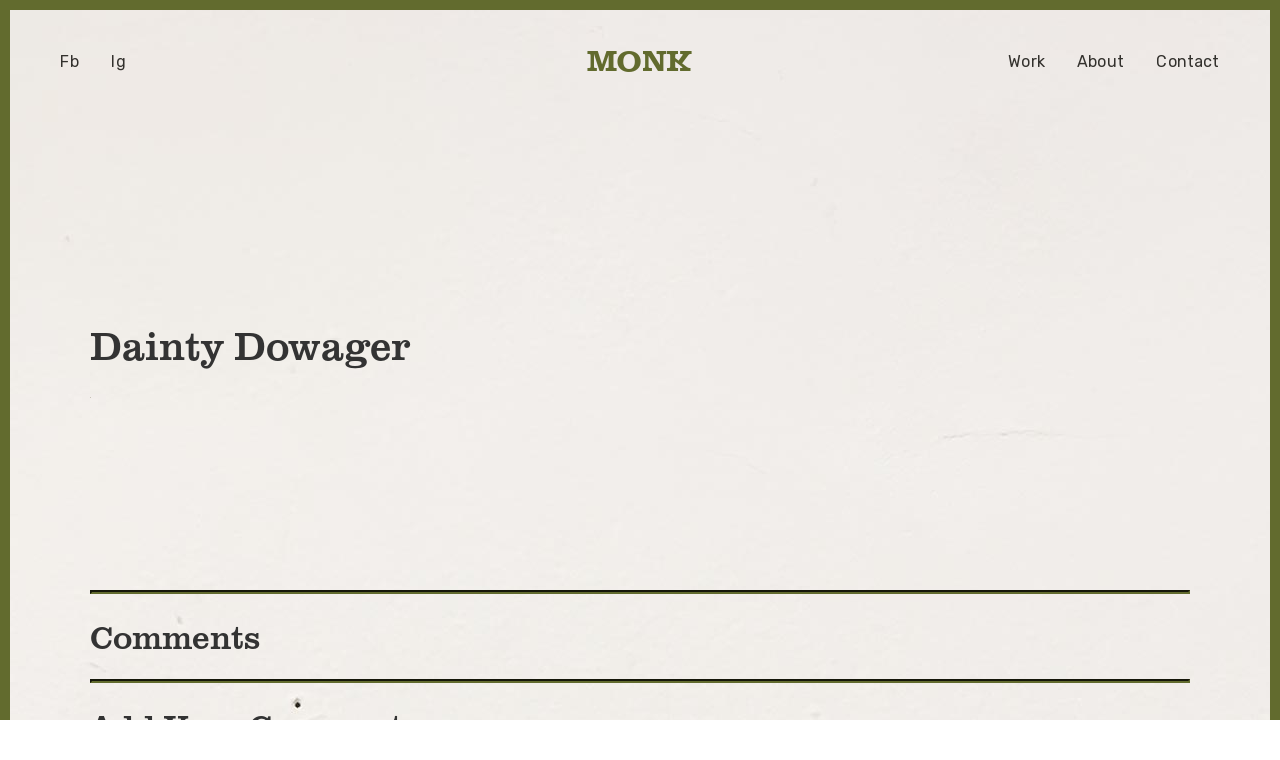

--- FILE ---
content_type: text/html; charset=UTF-8
request_url: https://monk.com.au/work/dainty-dowager/daintys-2/
body_size: 4361
content:

<!doctype html>
<!--[if IE 7]>    <html lang="en-AU" prefix="og: http://ogp.me/ns#" class="lt-ie9 lt-ie8 no-js loading" > <![endif]-->
<!--[if IE 8]>    <html lang="en-AU" prefix="og: http://ogp.me/ns#" class="lt-ie9 no-js loading" > <![endif]-->
<!--[if gt IE 8]><!--> <html lang="en-AU" prefix="og: http://ogp.me/ns#" class="no-js loading"> <!--<![endif]-->

	<head>
		
	    <meta charset="UTF-8">
	    <meta name="viewport" content="width=device-width, initial-scale=1">
	    <meta http-equiv="X-UA-Compatible" content="IE=edge">
	
	    <link rel="profile" href="http://gmpg.org/xfn/11">
	    
	    	
        <script src="https://use.typekit.net/mjw5jnw.js"></script>
        <script>try{Typekit.load({ async: true });}catch(e){}</script>
        
	    <title>Dainty Dowager - Monk Media</title>

<!-- This site is optimized with the Yoast SEO plugin v6.3.1 - https://yoast.com/wordpress/plugins/seo/ -->
<link rel="canonical" href="https://monk.com.au/work/dainty-dowager/daintys-2/" />
<meta property="og:locale" content="en_US" />
<meta property="og:type" content="article" />
<meta property="og:title" content="Dainty Dowager - Monk Media" />
<meta property="og:url" content="https://monk.com.au/work/dainty-dowager/daintys-2/" />
<meta property="og:site_name" content="Monk Media" />
<meta name="twitter:card" content="summary_large_image" />
<meta name="twitter:title" content="Dainty Dowager - Monk Media" />
<script type='application/ld+json'>{"@context":"http:\/\/schema.org","@type":"WebSite","@id":"#website","url":"https:\/\/monk.com.au\/","name":"Monk Media","potentialAction":{"@type":"SearchAction","target":"https:\/\/monk.com.au\/search\/{search_term_string}","query-input":"required name=search_term_string"}}</script>
<!-- / Yoast SEO plugin. -->

<link rel='dns-prefetch' href='//s.w.org' />
<link rel="alternate" type="application/rss+xml" title="Monk Media &raquo; Feed" href="https://monk.com.au/feed/" />
<link rel="stylesheet" href="/sys/wp-includes/css/dist/block-library/style.min.css?ver=5.5.17">
<link rel="stylesheet" href="/wp-content/themes/monk3/style.min.css?ver=17012026">
<script src="/sys/wp-includes/js/jquery/jquery.js?ver=1.12.4-wp" id="jquery-core-js"></script>
		<style type="text/css" id="wp-custom-css">
			

@media (min-width: 992px) {
	
	.team-member {
		
    display: inline-block;
		width: 33.3%;
		text-align: left;
		
	}

	#team .row {

		text-align: center;

	}
	
}		</style>
		       
        <link href="https://fonts.googleapis.com/css?family=Rubik" rel="stylesheet">
	        
	    <!--[if lt IE 9]>
	        <script src="https://oss.maxcdn.com/respond/1.4.2/respond.min.js"></script>
	    <![endif]-->
	    

	</head>

    <body class="attachment attachment-template-default single single-attachment postid-2265 attachmentid-2265 attachment-svg+xml daintys-2" >  
        
        <!--[if lt IE 9]>
        <div class="alert alert-warning"><p>
        You are using an <strong>outdated</strong> browser. Please <a href="http://browsehappy.com/">upgrade your browser</a> to improve your experience.        </p></div>
        <![endif]-->

        <div id="page"> 
            <div id="content">
                
                

<header id="masthead" class="site-header" role="banner">

    <div class="wrapper">

        <button class="navbar-toggle collapsed" type="button" data-toggle="collapse" data-target="#navbar" aria-expanded="false" aria-controls="navbar" >
            <svg xmlns="http://www.w3.org/2000/svg" viewBox="0 0 175.3 142.84">
                <path
                    d="M1791.32,771.84a21.25,21.25,0,0,0-4.69-13.35,18.62,18.62,0,0,0,2.09-2.9,19,19,0,0,0,.18-18.83c-12.15-21.6-43.05-36.55-78.23-38.31V686.23a7,7,0,0,0-14,0v12.22c-35.18,1.76-66.08,16.71-78.23,38.31a19,19,0,0,0,.19,18.83,17.85,17.85,0,0,0,2.08,2.89,21.37,21.37,0,0,0-2.53,22.72,7,7,0,0,0-2.16,5v14a21.82,21.82,0,0,0,21.79,21.79h131.72a21.82,21.82,0,0,0,21.79-21.79v-14a7,7,0,0,0-2.16-5A21.31,21.31,0,0,0,1791.32,771.84Zm-14,21.41v7a7.8,7.8,0,0,1-7.79,7.79H1637.81a7.8,7.8,0,0,1-7.79-7.79v-7h42a22.66,22.66,0,0,0,25.3,0h80Zm-80.65-80.78v3.76a7,7,0,1,0,14,0v-3.76c30.2,1.62,56.23,13.73,66,31.15a4.93,4.93,0,0,1-.07,4.9,3.54,3.54,0,0,1-3,1.9H1633.71a3.54,3.54,0,0,1-3-1.9,4.91,4.91,0,0,1-.06-4.9C1640.44,726.2,1666.47,714.09,1696.67,712.47Zm73.24,66.78H1713l16.16-14.83h40.79A7.42,7.42,0,0,1,1769.91,779.25ZM1630,771.84a7.43,7.43,0,0,1,7.41-7.42h2.74l16.16,14.83h-18.9A7.43,7.43,0,0,1,1630,771.84Zm60.61,8.89a8.82,8.82,0,0,1-12,0l-1.61-1.48-16.16-14.83h47.53l-16.17,14.83Z"
                    transform="translate(-1616.02 -679.23)"
                />
            </svg>
        </button>

        </button>
        <nav id="navbar" class="navbar-main collapse" >

            <div class="wrapper" >
                <ul id="social-menu" class="nav nav-inline navbar-nav"><li class="social menu-item menu-fb"><a title="Follow us on Facebook" target="_blank" rel="noopener noreferrer" href="https://www.facebook.com/wearemonk" data-description="Follow us on Facebook">Fb</a></li>
<li class="social menu-item menu-ig"><a title="Follow us on Instagram" target="_blank" rel="noopener noreferrer" href="https://www.instagram.com/monkstudio/" data-description="Follow us on Instagram">Ig</a></li>
</ul><ul id="main-menu" class="nav navbar-nav"><li class="menu-item menu-work"><a href="https://monk.com.au/work/">Work</a></li>
<li class="menu-item menu-about"><a title="About" href="https://monk.com.au/about/" data-description="About Us">About</a></li>
<li class="menu-item menu-contact"><a title="Contact" href="https://monk.com.au/contact/" data-description="Contact Us">Contact</a></li>
</ul>            </div>

        </nav>

    </div>

</header>

                
<div class="monkronyms-wrapper" >
    
    <a id="monkronyms" class="monkronyms" href="https://monk.com.au/"  >

        <!--

        --><span class="monkronyms-entry" id="monkronym-0" data-index="0" >

            <span class="pos-0 letter-m " >M</span>
            <span class="pos-1" >agical</span>
            
        </span><!--

        --><!--

        --><span class="monkronyms-entry" id="monkronym-1" data-index="1" >

            <span class="pos-0 letter-o " >O</span>
            <span class="pos-1" >melettes</span>
            
        </span><!--

        --><!--

        --><span class="monkronyms-entry" id="monkronym-2" data-index="2" >

            <span class="pos-0 letter-n " >N</span>
            <span class="pos-1" >eed</span>
            
        </span><!--

        --><!--

        --><span class="monkronyms-entry" id="monkronym-3" data-index="3" >

            <span class="pos-0 letter-k " >K</span>
            <span class="pos-1" >imchi</span>
            
        </span><!--

        -->
        <span class="monkronyms-image hidden" >

            <!-- <a href="/wp-content/uploads/2016/05/daintys.svg" title="View Monkronym" ><i class="icon-image" >View Image</i> -->

        </span>

    </a>
    
</div>



<main role="main" id="main" >
<section id="single-post">
    <div class="container">
        <div class="row-padded">
            <div class="row">
                <div class="col-7 col">
                        <article id="post-2265" class="article post-2265 attachment type-attachment status-inherit hentry">
                
                                <header class="article-header">

                                                                        
                                <h1 class="entry-title">Dainty Dowager</h1>                                        
                        </header><!-- .entry-header -->


                        <div class="article-content">
                        <p class="attachment"><a href='/wp-content/uploads/2016/05/daintys.svg'><img width="1" height="1" src="/wp-content/uploads/2016/05/daintys.svg" class="attachment-medium size-medium img-responsive" alt="Dainty Dowager" loading="lazy" /></a></p>
                        </div>
                        </article>
                </div>
                                
        </div>
        </div>
        </div>
</section>    <div class="commentsetc">
        <div class="container">
            <div class="row">
                <div class="col">
                    <hr>
                    <a id="comments"></a>
<h2>Comments</h2>
 
<hr>
	<h2>Add Your Comment</h2>
      
        <p>You must be <a href="http://monk.com.au/sys/wp-login.php?redirect_to=https%3A%2F%2Fmonk.com.au%2Fwork%2Fdainty-dowager%2Fdaintys-2%2F">logged in</a> to post a comment.</p>  

	<nav class="navigation post-navigation" role="navigation" aria-label="Posts">
		<h2 class="screen-reader-text">Post navigation</h2>
		<div class="nav-links"><div class="nav-previous"><a href="https://monk.com.au/work/dainty-dowager/" rel="prev"><span class="meta-nav">Published in</span><span class="post-title">Dainty Dowager</span></a></div></div>
	</nav>                </div>
            </div>
        </div>
        
    </div>

</main>
<footer id="colophon" class="site-footer ply" role="contentinfo">
    <div class="container-fluid">
        <div class="row np">
            <div class="col col-5 align-middle magic-tragic magic">
                <div class="footer-left">
                    <img src="https://monk.com.au/wp-content/themes/monk3/images/icons/home/magic.svg" class="icon-sparkle" onerror="this.src='https://monk.com.au/wp-content/themes/monk3/images/icons/home/magic.png';this.onerror=null;">
                    <span class="footer-header">Magic:</span> <span class="footer-text">Packet Congee</span>
                </div>
            </div>
            <div class="col col-2 text-center align-middle">
                <a href="https://monk.com.au/" title="Monk Media" rel="home">
                    <img src="https://monk.com.au/wp-content/themes/monk3/images/icons/home/monk-m.svg" class="footer-logo" onerror="this.src='https://monk.com.au/wp-content/themes/monk3/images/icons/home/monk-m.png';this.onerror=null;">
                </a>
            </div>
            <div class="col col-5 text-right align-middle magic-tragic tragic">
                <div class="footer-right">
                    <span class="footer-header">Tragic:</span> <span class="footer-text">Umami Banana</span><img src="https://monk.com.au/wp-content/themes/monk3/images/icons/home/tragic.svg" class="icon-poop" onerror="this.src='https://monk.com.au/wp-content/themes/monk3/images/icons/home/tragic.png';this.onerror=null;">
                </div>
            </div>
        </div>
    </div>   
    <div class="lights-bottom"></div>
</footer>
<div id="snowy">
    <a href="https://www.lego.com/en-sg/kids/characters/star-wars/snow-chewbacca-67abc0bc2a1e4d78bddcef65e6a444eb" alt="Click here for the origin story of a lifetime <3">
        <img src="/wp-content/themes/monk3/images/jakki/snowy.png" alt="I'm snow chewbacca and this is my favourite studio in the citadel"/>
    </a>
    <div class="snowy-says">Snow Chewbaccas wishes you a very Merry Christmas from Monk <3</div>
</div>
<div id="log">
    <img src="/wp-content/themes/monk3/images/jakki/wood.png" alt="We <3 wood" title="We <3 wood"/>
    <div class="we-love-wood">WE <3 wood</div>
</div>  
            </div>
            
             
            
        </div>

    </body>

</html>

<script type='text/javascript' id='unicorn-tears-scripts-js-extra'>
/* <![CDATA[ */
var monkronyms = [{"words":["Magical","Omelettes","Need","Kimchi"],"src":"\/wp-content\/uploads\/2016\/05\/daintys.svg"},{"words":["Mean","Orangutangs","Need","Kicks"],"src":"\/wp-content\/uploads\/2016\/05\/daintys.svg"},{"words":["Mull","Over","Noble","Knees"],"src":"\/wp-content\/uploads\/2016\/05\/daintys.svg"},{"words":["Maybe","Ostriches","Never","Knit"],"src":"\/wp-content\/uploads\/2016\/05\/daintys.svg"},{"words":["Magnolias","Open","Near","Kumquats"],"src":"\/wp-content\/uploads\/2016\/05\/daintys.svg"},{"words":["Mannequins","Obviously","Need","Kittens"],"src":"\/wp-content\/uploads\/2016\/05\/daintys.svg"},{"words":["Men","Only","Need","Kale"],"src":"\/wp-content\/uploads\/2016\/05\/daintys.svg"},{"words":["Mix","Our","Newt","Kids"],"src":"\/wp-content\/uploads\/2016\/05\/daintys.svg"},{"words":["Man","Opens","New","Koala"],"src":"\/wp-content\/uploads\/2016\/05\/daintys.svg"},{"words":["My","Ominous","Naughty","Kitten"],"src":"\/wp-content\/uploads\/2016\/05\/daintys.svg"},{"words":["Monk","Online","Nearly","Killed"],"src":"\/wp-content\/uploads\/2016\/05\/daintys.svg"},{"words":["Mysterious","Owl","Never","Knows"],"src":"\/wp-content\/uploads\/2016\/05\/daintys.svg"},{"words":["My","Own","Nanny","Kanye"],"src":"\/wp-content\/uploads\/2016\/05\/daintys.svg"},{"words":["Mosquitoes","Orbit","Nebula","Kites"],"src":"\/wp-content\/uploads\/2016\/05\/daintys.svg"},{"words":["Move","Over","Night","King"],"src":"\/wp-content\/uploads\/2016\/05\/daintys.svg"},{"words":["Make","Ovals","Not","Knots"],"src":"\/wp-content\/uploads\/2016\/05\/daintys.svg"},{"words":["Magpies","Only","No","Kangaroos"],"src":"\/wp-content\/uploads\/2016\/05\/daintys.svg"},{"words":["Memes","Offer","Neverending","Knowledge"],"src":"\/wp-content\/uploads\/2016\/05\/daintys.svg"},{"words":["Mexico","Occupies","North","Kyrgyzstan"],"src":"\/wp-content\/uploads\/2016\/05\/daintys.svg"},{"words":["Maybe","Olga","Needs","Kebabs"],"src":"\/wp-content\/uploads\/2016\/05\/daintys.svg"},{"words":["Monkeys","Ordinarily","Never","Kill"],"src":"\/wp-content\/uploads\/2016\/05\/daintys.svg"},{"words":["Majorly","Oodly","Nimble","Kraken"],"src":"\/wp-content\/uploads\/2016\/05\/daintys.svg"},{"words":["Mighty","Ogres","Never","Know"],"src":"\/wp-content\/uploads\/2016\/05\/daintys.svg"},{"words":["Mary","Observes","Needy","Kangaroo"],"src":"\/wp-content\/uploads\/2016\/05\/daintys.svg"},{"words":["Most","Oranges","Need","Killing"],"src":"\/wp-content\/uploads\/2016\/05\/daintys.svg"},{"words":["Mammoths","Open","Nutty","KitKats"],"src":"\/wp-content\/uploads\/2016\/05\/daintys.svg"},{"words":["Money","Only","Needs","Knowledge"],"src":"\/wp-content\/uploads\/2016\/05\/daintys.svg"},{"words":["My","Only","Navy","Keepsake"],"src":"\/wp-content\/uploads\/2016\/05\/daintys.svg"},{"words":["Many","Odd","Nick","Knacks"],"src":"\/wp-content\/uploads\/2016\/05\/daintys.svg"},{"words":["Macaroni","Over","Nutritious","Kelp"],"src":"\/wp-content\/uploads\/2016\/05\/daintys.svg"},{"words":["Meek","Offspring","Nibble","Kibble"],"src":"\/wp-content\/uploads\/2016\/05\/daintys.svg"},{"words":["Marty","Owns","New","Kicks"],"src":"\/wp-content\/uploads\/2016\/05\/daintys.svg"},{"words":["Mysterious","Old","Nautical","Kings"],"src":"\/wp-content\/uploads\/2016\/05\/daintys.svg"},{"words":["Mince","Onions","Not","Kiwifruit"],"src":"\/wp-content\/uploads\/2016\/05\/daintys.svg"},{"words":["Matty","Oh","No","Killjoy"],"src":"\/wp-content\/uploads\/2016\/05\/daintys.svg"},{"words":["Move","Over","Nicole","Kidman"],"src":"\/wp-content\/uploads\/2016\/05\/daintys.svg"},{"words":["Mostly","Obedient","Never","Keen"],"src":"\/wp-content\/uploads\/2016\/05\/daintys.svg"},{"words":["Mighty","Onyx","Neutralises","Kids"],"src":"\/wp-content\/uploads\/2016\/05\/daintys.svg"},{"words":["Marbling","Oddly","Nefarious","Ketchup"],"src":"\/wp-content\/uploads\/2016\/05\/daintys.svg"},{"words":["Meekly","Open","Notorious","Kegs"],"src":"\/wp-content\/uploads\/2016\/05\/daintys.svg"},{"words":["Matthew","Obviously","Nixed","Kennedy"],"src":"\/wp-content\/uploads\/2016\/05\/daintys.svg"},{"words":["Musty","Orange","Nylon","Kevlar"],"src":"\/wp-content\/uploads\/2016\/05\/daintys.svg"}];
/* ]]> */
</script>
<script src="/wp-content/themes/monk3/script.min.js?ver=17012026" id="unicorn-tears-scripts-js"></script>


--- FILE ---
content_type: text/css
request_url: https://monk.com.au/wp-content/themes/monk3/style.min.css?ver=17012026
body_size: 17289
content:
@charset "UTF-8";/*!
 ooo
                               ooo$$$$$$$$$$$oo                                            |   /
                            o$$$$$$$$$$$$$$$$$$$ooo                 .=========================
                          o$$$$$$$$$$$$$$$$$"$$$$$$$oo              |                         | __
                       o$$$$$$$$$$$$$$$$$$$  o $$$$$$$$$$$$$$oooo  <    MONK V.3 LEVITY   |
                      o$$$$"""$$$$$$$$$$$$$oooo$$$$$$$$$$$$$"""     |                         |
                    oo$""      "$$$$$$$$$$$$$$$$$$$$$$$$"         --.=========================
                   o$$          $$$$$$$$$$$$$$$$$$$$$$"             |  \
                  o$$            $$$$$$$$$$$$$$$$$$$$
                o$$$$             $$$$$$$$$$$$$$$$$"
               o$$$$$$oooooooo "                $"
              $$$$$$$$$$$$$$"
             $$$$$$$$$$$$$$
            o$$$$$$$$$$$$$                         o
           o$$$$$$$$$$$$$                           o
          o$$$$$$$$$$$$$$                            "o
         o$$$$$$$$$$$$$$$                             "o
        o$$$$$$$$$$$$$$$$                              $
       o$$$$$$$$$$$$$$$$"                              "
       $$$$$$$$$$$$$$$$$                                $
      o$$$$$$$$$$$$$$$$$                                $
      $$$$$$$$$$$$$$$$$                                 $
     $$$$$$$$$$$$$$$$$$                                 "
     $$$$$$$$$$$$$$$$$                                   $
    $$$$$$$$$$$$$$$$$                                    $
    $$$$$$$$$$$$$$$$"                                    $$
   $$$$$$$$$$$$$$$$$                                      $o
   $$$$$$$$$$$$$$$$$                                      $$
  $$$$$$$$$$$$$$$$$$                                       $
  $$$$$$$$$$$$$$$$$$o                                      $$
 $$$$$$$$$$$$$$$$$$$$o                                     $$
 $$$$$$$$$$$$$$$$$$$$$$o                                   "$
 $$$$$$$$$$$$$$$$$$$$$$$$o                                  $
$$$$$$$$$$$$$$$$$$$$$$$$$$$                                 $$
$$$$$$$$$$$$$$$$$$$$$$$$$$$$                                $$
$$$$$$$$$$$$$$$$$$$$$$$$$$$$$                               $$
$$$$$$$$$$$$$$$$$$$$$$$$$$$$$o                              $$
$$$$$$$$$$$$$$$$$$$$$$$$$$$$$$o                             $$
$$$$$$$$$$$$$$$$$$$$$$$$$$$$$$$                             $$
$$$$$$$$$$$$$$$$$$$$$$$$$$$$$$$                             $"
$$$$$$$$$$$$$$$$$$$$$$$$$$$$$$$                            $$
$$$$$$$$$$$$$$$$$$$$$$$$$$$$$$$                            $"
$$$$$$$$$$$$$$$$$$$$$$$$$$$$$$$                            $
 $$$$$$$$$$$$$$$$$$$$$$$$$$$$$                            o$
 $$$$$$$$$$$$$$$$$$$$$$$$$$$$$                            $"
 $$$$$$$$$$$$$$$$$$$$$$$$$$$$"                            $
 $$$$$$$$$$$$$$$$$$$$$$$$$$$"                             $
  $$$$$$$$$$$$$$$$$$$$$$$$$"                             $$
  $$$$$$$$$$$$$$$$$$$$$$$$"                              $$
  $$$$$$$$$$$$$$$$$$$$$$$                                $$
   $$$$$$$$$$$$$$$$$$$$$                                o$$
   $$$$$$$$$$$$$$$$$$$$                                 $$"
   "$$$$$$$$$$$$$$$$$$                                  $$
    $$$$$$$$$$$$$$$$$                                  o$$
    "$$$$$$$$$$$$$$$"                                  $$
     $$$$$$$$$$$$$$$                                   $$
     "$$$$$$$$$$$$$"                                  o$
      $$$$$$$$$$$$"                                   $$
      $$$$$$$$$$$"                                    $$
       $$$$$$$$$"                                    $$"
       $$$$$$$$$                                     $$
       "$$$$$$$"                                    $$
        $$$$$$$o                                    $"
       o$$$$$$$$                                   $$
       $$$$$$$$$                                   $$
      o$$$$$$$$$                                   $"
      $$$$$$$$$$                                  $$
      "$$$$$$$$$                                o$""
       "$$$$$$$$                          ooooo$$oo
          ""$$$$$o                oooo$$$$$$$$$$$$$$ooo
             "$$$$$$ooooooo     """""""""$$$""""$$o   ""
                                                  "

Theme Name: unicorn tears 2019
Author: Monk Media
Author URI: http://monk.com.au/
Version: 3.0
License: GNU General Public License v2 or later
License URI: http://www.gnu.org/licenses/gpl-2.0.html
Text Domain: monk
*/[type=checkbox]:checked+label,[type=checkbox]:not(:checked)+label,a,abbr,acronym,address,applet,article,aside,audio,b,big,blockquote,body,canvas,caption,center,cite,code,dd,del,details,dfn,div,dl,dt,em,embed,fieldset,figcaption,figure,footer,form,h1,h2,h3,h4,h5,h6,header,hgroup,html,i,iframe,img,ins,kbd,label,legend,li,mark,menu,nav,object,ol,output,p,pre,q,ruby,s,samp,section,small,span,strike,strong,sub,summary,sup,table,tbody,td,tfoot,th,thead,time,tr,tt,u,ul,var,video{margin:0;padding:0;border:0;font-size:100%;font:inherit;vertical-align:baseline;box-sizing:border-box}article,aside,details,figcaption,figure,footer,header,hgroup,menu,nav,section{display:block}body{line-height:1}ol,ul{list-style:none}blockquote,q{quotes:none}blockquote:after,blockquote:before,q:after,q:before{content:'';content:none}table{border-collapse:collapse;border-spacing:0}.container,.container-fluid{max-width:2000px;margin-right:auto;margin-left:auto;width:100%;padding:0 80px;position:relative;z-index:1;box-sizing:border-box}@media (max-width:992px){.container,.container-fluid{padding:0 40px}}@media (max-width:768px){.container,.container-fluid{padding:0}}.container-fluid{max-width:100%}@media (max-width:992px){.container-fluid{padding:0 40px}}@media (max-width:768px){.container-fluid{padding:0}}.row{display:table;width:100%;table-layout:fixed;padding:80px 0}@media (max-width:992px){.row{padding:40px 0}}@media (max-width:768px){.row{padding:0 30px 0}}.row .padded{padding:40px}@media (max-width:768px){.row .padded{padding:0}}.row-padded{margin:0 -80px}@media (max-width:992px){.row-padded{margin:0 -40px}}@media (max-width:768px){.row-padded{margin:0}}.row-padded .row{border-spacing:80px 0}@media (max-width:992px){.row-padded .row{border-spacing:40px 0}}@media (max-width:768px){.row-padded .row{border-spacing:0}}.col{display:table-cell;vertical-align:top;word-wrap:break-word}@media (max-width:768px){.col{display:block;margin:30px 0}}.col-1{width:8.33333%}@media (max-width:768px){.col-1{width:100%}}.col-2{width:16.66667%}@media (max-width:768px){.col-2{width:100%}}.col-3{width:25%}@media (max-width:768px){.col-3{width:100%}}.col-4{width:33.33333%}@media (max-width:768px){.col-4{width:100%}}.col-5{width:41.66667%}@media (max-width:768px){.col-5{width:100%}}.col-6{width:50%}@media (max-width:768px){.col-6{width:100%}}.col-7{width:58.33333%}@media (max-width:768px){.col-7{width:100%}}.col-8{width:66.66667%}@media (max-width:768px){.col-8{width:100%}}.col-9{width:75%}@media (max-width:768px){.col-9{width:100%}}.col-10{width:83.33333%}@media (max-width:768px){.col-10{width:100%}}.col-11{width:91.66667%}@media (max-width:768px){.col-11{width:100%}}@media (max-width:768px){.col-1{display:none}}.col.align-middle{vertical-align:middle}.col.align-bottom{vertical-align:bottom}.grid-reverse{direction:rtl}.grid-reverse .col{direction:ltr}.width-auto{width:auto}.no-border-spacing{border-spacing:0}body,html{line-height:1.5;min-height:100%;letter-spacing:.03em;overflow-x:hidden;font-size:62.5%;font-family:Rubik;color:#333;margin:0}body.menu-open,html.menu-open{height:100vh;overflow:hidden;position:fixed}body::selection,html::selection{color:#f4e9e2}.wf-loading #main{opacity:0;visibility:hidden;-webkit-transition:.3s ease all;transition:.3s ease all}.wf-active #main{opacity:1;visibility:visible;-webkit-transition:.3s ease all;transition:.3s ease all}#page{background-color:#fff;display:table;position:relative;border:10px solid #626b2e;background-image:url(images/monkbg.jpg)}p{margin:0 0 1.5em 0}hr{border-color:#626b2e;border-width:2px}hr.spacer{visibility:hidden;margin:20px 0;background:0 0;height:0}hr.hook{visibility:hidden!important;height:0;width:100%;background:0 0;border:none;position:absolute;margin:0;margin-top:35px}.screen-reader-text,.sr-only{border:0;clip:rect(1px,1px,1px,1px);-webkit-clip-path:inset(50%);clip-path:inset(50%);height:1px;margin:-1px;overflow:hidden;padding:0;position:absolute;width:1px;word-wrap:normal!important}.screen-reader-text:focus,.sr-only:focus{background-color:#eee;clip:auto!important;-webkit-clip-path:none;clip-path:none;color:#444;display:block;font-size:1em;height:auto;left:5px;line-height:normal;padding:15px 23px 14px;text-decoration:none;top:5px;width:auto;z-index:100000}ol{list-style:decimal}ul{list-style:circle}li>ol,li>ul{margin-bottom:0}dt{font-weight:700;float:left;margin-right:20px;clear:left}dd{display:table}img{-ms-interpolation-mode:bicubic;display:block;pointer-events:none}img:not([src]){visibility:hidden}figure{margin:0}audio,canvas{display:inline-block}embed,iframe,object,video{margin-bottom:20px;max-width:100%;vertical-align:middle}p>embed,p>iframe,p>object,p>video{margin-bottom:0}/*! 
♡♡♡♡♡♡♡♡♡♡♡
♥♥♥♥♥♥♥♥♥♥♥♥♥♥♥♥♥♥
Reusable styles
♥♥♥♥♥♥♥♥♥♥♥♥♥♥♥♥♥♥
♡♡♡♡♡♡♡♡♡♡♡
*/.npb{padding-bottom:0}.npt{padding-top:0}.np{padding:0}@media (max-width:768px){.np{padding:0 30px}}.nmb{margin-bottom:0}.nm{margin:0}section{padding:0;margin:0;position:relative}img{max-width:100%;height:auto}.center-block{display:block;margin:0 auto}.margin-top{margin-top:70px}@media (max-width:768px){.margin-top{margin-top:40px}}.margin-left{margin-left:50px}@media (max-width:992px){.margin-left{margin-left:0}}.margin-right{padding-right:50px}@media (max-width:992px){.margin-right{padding-right:0}}.margin-bottom{margin-bottom:50px}@media (max-width:992px){.margin-bottom{margin-bottom:0}}.page-header{border:none}.table-parent{display:table;width:100%;height:100%}.table-center{display:table-cell;vertical-align:middle}.full-size{width:100%;height:auto}.aligncenter{margin-left:auto;margin-right:auto}@font-face{font-family:monk-bold;src:url(fonts/monk-bold-webfont.woff2) format("woff2"),url(fonts/monk-bold-webfont.woff) format("woff");font-weight:400;font-style:normal}/*!
♡♡♡♡♡♡♡♡♡♡♡
♥♥♥♥♥♥♥♥♥♥♥♥♥♥♥♥♥♥
Heading Styles
♥♥♥♥♥♥♥♥♥♥♥♥♥♥♥♥♥♥
♡♡♡♡♡♡♡♡♡♡♡
*/.heading{margin:70px 0}.client-brief .heading{margin:0}.archive-header{text-align:center;margin:70px 0}@media (max-width:768px){.archive-header{margin-bottom:20px}}[type=checkbox]:checked+label,[type=checkbox]:not(:checked)+label,h1,h2,h3,h4,h5,h6{font-weight:400;font-family:clarendon-urw,serif;line-height:1.2;margin:.7em 0;-webkit-font-smoothing:antialiased;letter-spacing:0}[type=checkbox]:checked+label a,[type=checkbox]:not(:checked)+label a,h1 a,h2 a,h3 a,h4 a,h5 a,h6 a{padding-bottom:0}@media (max-width:768px){[type=checkbox]:checked+label,[type=checkbox]:not(:checked)+label,h1,h2,h3,h4,h5,h6{margin:1em 0}}[type=checkbox]:checked+label,[type=checkbox]:not(:checked)+label,h1{font-size:40px;font-size:4rem}@media (max-width:992px){[type=checkbox]:checked+label,[type=checkbox]:not(:checked)+label,h1{font-size:36px;font-size:3.6rem}}@media (max-width:768px){[type=checkbox]:checked+label,[type=checkbox]:not(:checked)+label,h1{font-size:32px;font-size:3.2rem}}h2{font-size:33px;font-size:3.3rem;font-weight:400}@media (max-width:992px){h2{font-size:29px;font-size:2.9rem}}h3{font-family:Rubik;font-size:17px;font-size:1.7rem;font-weight:700;margin-bottom:1.5em;color:#626b2e;letter-spacing:.03em}#gform_submit_button_10,#gform_submit_button_3,button,input[type=email],input[type=password],input[type=search],input[type=text],input[type=url],select,textarea{-webkit-appearance:none;-moz-appearance:none;appearance:none;border:none;background-image:-webkit-linear-gradient(rgba(255,255,255,0),rgba(255,255,255,0));width:100%}#gform_submit_button_10::-moz-focus-inner,#gform_submit_button_3::-moz-focus-inner,button::-moz-focus-inner,input[type=email]::-moz-focus-inner,input[type=password]::-moz-focus-inner,input[type=search]::-moz-focus-inner,input[type=text]::-moz-focus-inner,input[type=url]::-moz-focus-inner,select::-moz-focus-inner,textarea::-moz-focus-inner{border:0;padding:0}.full-width#gform_submit_button_10,.full-width#gform_submit_button_3,button.full-width,input[type=email].full-width,input[type=password].full-width,input[type=search].full-width,input[type=text].full-width,input[type=url].full-width,select.full-width,textarea.full-width{min-width:100%;width:100%}#gform_submit_button_10,#gform_submit_button_3,button,input[type=button],input[type=reset],input[type=submit]{-webkit-appearance:none;-moz-appearance:none;appearance:none;border:none;padding:6px 15px;-webkit-transition:.3s ease all;transition:.3s ease all;background-color:#626b2e;color:#f4e9e2;border-radius:0;display:inline-block}#gform_submit_button_10:visited,#gform_submit_button_3:visited,button:visited,input[type=button]:visited,input[type=reset]:visited,input[type=submit]:visited{color:#fff}#gform_submit_button_10:hover,#gform_submit_button_3:hover,button:hover,input[type=button]:hover,input[type=reset]:hover,input[type=submit]:hover{background-color:#f4e9e2;color:#626b2e;-webkit-transition:.3s ease all;transition:.3s ease all;cursor:pointer}#gform_submit_button_10:hover .arrow-left,#gform_submit_button_10:hover .arrow-right,#gform_submit_button_3:hover .arrow-left,#gform_submit_button_3:hover .arrow-right,button:hover .arrow-left,button:hover .arrow-right,input[type=button]:hover .arrow-left,input[type=button]:hover .arrow-right,input[type=reset]:hover .arrow-left,input[type=reset]:hover .arrow-right,input[type=submit]:hover .arrow-left,input[type=submit]:hover .arrow-right{border-color:#fff}#gform_submit_button_10:active,#gform_submit_button_10:focus,#gform_submit_button_3:active,#gform_submit_button_3:focus,button:active,button:focus,input[type=button]:active,input[type=button]:focus,input[type=reset]:active,input[type=reset]:focus,input[type=submit]:active,input[type=submit]:focus{border-bottom:2px solid #626b2e;outline:0}select{-webkit-appearance:none}input[type=password]{letter-spacing:.3em}input[type=search]{-moz-appearance:textfield;-webkit-appearance:textfield;appearance:textfield}input[type=search]::-webkit-search-cancel-button,input[type=search]::-webkit-search-decoration{-webkit-appearance:none}textarea{overflow:auto;vertical-align:top}#commentform{width:600px}#commentform p{margin:0 0 1em}.meta-nav{position:absolute;width:1px;height:1px;padding:0;margin:-1px;overflow:hidden;clip:rect(0,0,0,0);border:0}.gform_wrapper{margin-bottom:20px}.gform_wrapper .gf_progressbar_title{text-align:center;font-size:14px;font-size:1.4rem;font-weight:700}.gform_wrapper .gf_progressbar{background-color:#d5d5d5;color:#f4e9e2;border-radius:25px;margin-bottom:.5em;font-size:12px;font-size:1.2rem}.gform_wrapper .gf_progressbar_percentage{background-color:#626b2e;color:#f4e9e2;padding:1px 20px;border-radius:25px 0 0 25px}.gform_wrapper .gf_progressbar_wrapper{display:none}.gform_wrapper input[type=color],.gform_wrapper input[type=date],.gform_wrapper input[type=datetime-local],.gform_wrapper input[type=datetime],.gform_wrapper input[type=email],.gform_wrapper input[type=month],.gform_wrapper input[type=number],.gform_wrapper input[type=password],.gform_wrapper input[type=range],.gform_wrapper input[type=search],.gform_wrapper input[type=tel],.gform_wrapper input[type=text],.gform_wrapper input[type=time],.gform_wrapper input[type=url],.gform_wrapper input[type=week],.gform_wrapper select,.gform_wrapper textarea{-webkit-appearance:none;-moz-appearance:none;appearance:none;box-shadow:none;border:none;border-bottom:2px solid #eee;background:0 0;font-family:clarendon-urw,serif;font-size:30px;line-height:40px;width:100%}@media (max-width:768px){.gform_wrapper input[type=color],.gform_wrapper input[type=date],.gform_wrapper input[type=datetime-local],.gform_wrapper input[type=datetime],.gform_wrapper input[type=email],.gform_wrapper input[type=month],.gform_wrapper input[type=number],.gform_wrapper input[type=password],.gform_wrapper input[type=range],.gform_wrapper input[type=search],.gform_wrapper input[type=tel],.gform_wrapper input[type=text],.gform_wrapper input[type=time],.gform_wrapper input[type=url],.gform_wrapper input[type=week],.gform_wrapper select,.gform_wrapper textarea{font-size:20px;line-height:30px}}.gform_wrapper input[type=color]:focus,.gform_wrapper input[type=date]:focus,.gform_wrapper input[type=datetime-local]:focus,.gform_wrapper input[type=datetime]:focus,.gform_wrapper input[type=email]:focus,.gform_wrapper input[type=month]:focus,.gform_wrapper input[type=number]:focus,.gform_wrapper input[type=password]:focus,.gform_wrapper input[type=range]:focus,.gform_wrapper input[type=search]:focus,.gform_wrapper input[type=tel]:focus,.gform_wrapper input[type=text]:focus,.gform_wrapper input[type=time]:focus,.gform_wrapper input[type=url]:focus,.gform_wrapper input[type=week]:focus,.gform_wrapper select:focus,.gform_wrapper textarea:focus{outline:0}.gform_fields{padding:0;margin:10px 0;list-style:none}.gform_heading{margin-bottom:20px}.gform_body{margin-bottom:20px}.gform_body .gfield_label{font-weight:700}.gform_body .gfield_required{position:relative;top:-2px;right:-2px;color:#d9534f}.gform_body .gfield_checkbox,.gform_body .gfield_radio{list-style:none;margin:0;padding:0}.gform_body .gfield_checkbox>li,.gform_body .gfield_radio>li{padding-left:0;margin-left:0}@media (max-width:992px){.gform_body .gfield_checkbox>li,.gform_body .gfield_radio>li{margin:auto}}.gform_body .gfield_checkbox>li label,.gform_body .gfield_radio>li label{margin-left:20px;text-align:center;width:90%;min-height:200px;display:-webkit-box;display:flex;-webkit-box-align:center;align-items:center;-webkit-box-pack:center;justify-content:center;margin:20px}@media (max-width:992px){.gform_body .gfield_checkbox>li label,.gform_body .gfield_radio>li label{min-height:inherit;margin:auto}}.gform_body .ginput_container{margin-bottom:10px}.gform_body .ginput_complex{display:table;table-layout:fixed;width:100%}.gform_body .ginput_complex label{font-size:14px;font-size:1.4rem;color:#aaa}.gform_body .ginput_complex>span{display:table-cell;vertical-align:top;padding-right:20px;width:100%}@media (max-width:768px){.gform_body .ginput_complex>span{display:block}}.gform_body .ginput_complex>span:last-of-type{padding-right:0}.gform_body .ginput_complex>.ginput_full{display:block;width:100%;padding-right:0}.gform_body .ginput_complex>.ginput_left{display:block;float:left;width:50%}.gform_body .ginput_complex>.ginput_right{display:block;float:right;width:50%}.gform_body .validation_message{margin:0}.gform_page_footer .button.next{float:right}.gform_page_footer .button.prev{float:left}.gform_next_button{float:right}.gform_prev_button{float:left}h3.gf_progressbar_title{font-weight:700;margin:.5em 0}.validation_error,.validation_message{font-size:14px;font-size:1.4rem;text-align:center}.arrow,.arrow-down,.arrow-left,.arrow-right,.arrow-up{border:2px solid #626b2e;border-width:0 0 2px 2px;width:20px;height:20px;margin:-3px 5px;display:inline-block;-webkit-transition:.3s ease all;transition:.3s ease all;position:relative}.arrow-down{-webkit-transform:rotate(-45deg);transform:rotate(-45deg)}.arrow-up{-webkit-transform:rotate(130deg);transform:rotate(130deg)}.arrow-left{left:0;-webkit-transform:rotate(45deg);transform:rotate(45deg)}.arrow-right{right:0;-webkit-transform:rotate(-140deg);transform:rotate(-140deg)}#gform_wrapper_10 .gform_page_fields,#gform_wrapper_3 .gform_page_fields{padding:50px 0 0}@media (max-width:768px){#gform_wrapper_10 .gform_page_fields,#gform_wrapper_3 .gform_page_fields{padding:0}}#gform_wrapper_10 .gfield_label,#gform_wrapper_3 .gfield_label{text-transform:uppercase;letter-spacing:.05em;font-weight:700;font-size:14px;font-size:1.4rem}#gform_wrapper_10 .gfield_description,#gform_wrapper_3 .gfield_description{font-size:14px;font-size:1.4rem;color:#9d9d9d}#gform_wrapper_10 input[type=text],#gform_wrapper_10 textarea,#gform_wrapper_3 input[type=text],#gform_wrapper_3 textarea{-webkit-appearance:none;-moz-appearance:none;appearance:none;box-shadow:none;border:none;border-bottom:2px solid #eee;background:0 0;font-family:clarendon-urw,serif;font-size:30px;line-height:40px;width:100%}@media (max-width:768px){#gform_wrapper_10 input[type=text],#gform_wrapper_10 textarea,#gform_wrapper_3 input[type=text],#gform_wrapper_3 textarea{font-size:20px;line-height:30px}}#gform_wrapper_10 input[type=text]:focus,#gform_wrapper_10 textarea:focus,#gform_wrapper_3 input[type=text]:focus,#gform_wrapper_3 textarea:focus{outline:0;background-color:#fbfbfb}#gform_wrapper_10 .textarea-size,#gform_wrapper_10 textarea,#gform_wrapper_3 .textarea-size,#gform_wrapper_3 textarea{background:repeating-linear-gradient(0deg,transparent 0,transparent 38px,#eee 38px,#eee 40px);padding:0;display:block;box-sizing:padding-box;overflow:hidden}@media (max-width:768px){#gform_wrapper_10 .textarea-size,#gform_wrapper_10 textarea,#gform_wrapper_3 .textarea-size,#gform_wrapper_3 textarea{background:repeating-linear-gradient(0deg,transparent 0,transparent 28px,#eee 30px,#eee 30px)}}#gform_wrapper_10 textarea,#gform_wrapper_3 textarea{display:block;box-sizing:padding-box;overflow:hidden;white-space:normal}#gform_wrapper_10 .form-group,#gform_wrapper_3 .form-group{margin-bottom:4em}@media (max-width:992px){#gform_wrapper_10 .form-group,#gform_wrapper_3 .form-group{margin-bottom:2.5em}}.gform_page_footer .button{background:0 0;border:none;color:#626b2e;margin:.5em 0;display:table;-webkit-appearance:none;-moz-appearance:none;appearance:none;outline:0;font-size:16px;font-size:1.6rem}#field_10_6,#field_3_6{text-align:center}#gform_page_10_1,#gform_page_3_1{background-image:url(images/paper1.png);background-size:100% 105%;background-repeat:repeat-y;background-position:0 0;padding:20px 100px}@media (max-width:768px){#gform_page_10_1,#gform_page_3_1{padding:30px;margin:50px 20px;background-image:url(images/paper4.png);background-size:100% auto;background-repeat:repeat-y}}#gform_page_10_2,#gform_page_10_3,#gform_page_10_4,#gform_page_10_5,#gform_page_10_6,#gform_page_3_2,#gform_page_3_3,#gform_page_3_4,#gform_page_3_5,#gform_page_3_6{background-image:url(images/paper4.png);background-size:100% auto;background-repeat:repeat-y;padding:20px 100px;margin:3em 0}@media (max-width:768px){#gform_page_10_2,#gform_page_10_3,#gform_page_10_4,#gform_page_10_5,#gform_page_10_6,#gform_page_3_2,#gform_page_3_3,#gform_page_3_4,#gform_page_3_5,#gform_page_3_6{padding:30px 50px;width:90%;margin:40px auto}}@media (max-width:480px){#gform_page_10_2,#gform_page_10_3,#gform_page_10_4,#gform_page_10_5,#gform_page_10_6,#gform_page_3_2,#gform_page_3_3,#gform_page_3_4,#gform_page_3_5,#gform_page_3_6{padding:20px 30px}}#gform_page_10_6 ul .gfield,#gform_page_3_6 ul .gfield{margin-bottom:2em;padding:30px 50px;background-color:#f9f9f9}@media (max-width:768px){#gform_page_10_6 ul .gfield,#gform_page_3_6 ul .gfield{padding:20px}}.gfield_checkbox{display:-webkit-box;display:flex;-webkit-box-align:center;align-items:center;flex-wrap:wrap}@media (max-width:992px){.gfield_checkbox{display:block}}.gfield_checkbox li{flex-basis:50%}@media (max-width:992px){.gfield_checkbox li{margin:auto;display:table;width:60%}}@media (max-width:768px){.gfield_checkbox li{width:100%}}.gform_page_footer{display:-webkit-box;display:flex;-webkit-box-pack:justify;justify-content:space-between}.button-wrapper{display:-webkit-box;display:flex;-webkit-box-align:center;align-items:center}#gform_page_10_1 .button-wrapper,#gform_page_3_1 .button-wrapper{margin:auto}.button-wrapper:hover .arrow-right{position:relative;right:-3px;-webkit-transition:.3s ease all;transition:.3s ease all}.button-wrapper:hover .arrow-left{position:relative;left:-3px;-webkit-transition:.3s ease all;transition:.3s ease all}span.gform_drop_instructions{width:100%;background-color:#eee;border:2px dashed #777;padding:50px;display:block;text-align:center;color:#777;margin:1em 0;font-size:14px;font-size:1.4rem}.gform_drop_area .button{background-color:#626b2e;color:#f4e9e2;margin:auto;display:table;font-size:14px;font-size:1.4rem;padding:10px 30px}[type=checkbox]:checked,[type=checkbox]:not(:checked){position:absolute;left:-9999px}[type=checkbox]:checked+label,[type=checkbox]:not(:checked)+label{cursor:pointer;line-height:1.1}@media (max-width:1200px){[type=checkbox]:checked+label,[type=checkbox]:not(:checked)+label{font-size:32px;font-size:3.2rem}}@media (max-width:768px){[type=checkbox]:checked+label,[type=checkbox]:not(:checked)+label{font-size:26px;font-size:2.6rem}}[type=checkbox]:not(:checked)+label{color:#9d9d9d;padding:60px 30px}@media (max-width:992px){[type=checkbox]:not(:checked)+label{padding:30px}}[type=checkbox]:hover+label{color:#626b2e}[type=checkbox]:checked+label{background-image:url(images/circle.png);background-size:contain;background-repeat:no-repeat;background-position:center;color:#626b2e;padding:60px 30px}@media (max-width:992px){[type=checkbox]:checked+label{padding:30px}}[type=checkbox]:not(:checked)+label:after{opacity:0;-webkit-transform:scale(0);transform:scale(0)}[type=checkbox]:checked+label:after{opacity:1;-webkit-transform:scale(1);transform:scale(1)}[type=checkbox]:checked:focus+label:before,[type=checkbox]:not(:checked):focus+label:before{border:1px dotted #626b2e}.ginput_container{position:relative}.ginput_preview{display:-webkit-box;display:flex;-webkit-box-align:center;align-items:center}.ginput_preview img{margin-right:10px}#gform_submit_button_10,#gform_submit_button_3{background-color:#626b2e;color:#fff;border-radius:5px;padding:10px 20px}#gform_submit_button_10:hover,#gform_submit_button_3:hover{background-color:#f4e9e2;color:#626b2e}#input_10_16,#input_10_21,#input_3_16,#input_3_21{min-height:122px}#gform_page_10_6 #field_10_33,#gform_page_3_6 #field_3_33{background-color:transparent}a{-webkit-transition:all .4s cubic-bezier(.31,.7,.5,.9);transition:all .4s cubic-bezier(.31,.7,.5,.9);text-decoration:none}@media (max-width:768px){#navbar{pointer-events:none;visibility:visible}.menu-open #navbar{pointer-events:all}}nav.pagination{display:block;border-radius:0;text-align:center;margin:20px auto}nav.pagination ul.page-numbers .current,nav.pagination ul.page-numbers .current:focus,nav.pagination ul.page-numbers .current:hover{z-index:3;color:#fff;background-color:#626b2e;border-color:#626b2e;cursor:default}nav.pagination ul.page-numbers .dots,nav.pagination ul.page-numbers .dots:focus,nav.pagination ul.page-numbers .dots:hover{color:#777;background-color:#fff;border-color:#ddd}#gform_submit_button_10,#gform_submit_button_3,.btn,.button,button,input[type=button],input[type=reset],input[type=submit]{-webkit-transition:all .4s cubic-bezier(.31,.7,.5,.9);transition:all .4s cubic-bezier(.31,.7,.5,.9)}#gform_submit_button_10:focus,#gform_submit_button_10:hover,#gform_submit_button_3:focus,#gform_submit_button_3:hover,.btn:focus,.btn:hover,.button:focus,.button:hover,button:focus,button:hover,input[type=button]:focus,input[type=button]:hover,input[type=reset]:focus,input[type=reset]:hover,input[type=submit]:focus,input[type=submit]:hover{text-decoration:none}#gform_submit_button_10::-moz-focus-inner,#gform_submit_button_3::-moz-focus-inner,.btn::-moz-focus-inner,.button::-moz-focus-inner,button::-moz-focus-inner,input[type=button]::-moz-focus-inner,input[type=reset]::-moz-focus-inner,input[type=submit]::-moz-focus-inner{border:0;padding:0}.nav{list-style:none}.nav a{white-space:nowrap}.nav li:after,.nav li:before{display:none}.nav-inline>li{display:inline-block}.sub-menu{display:none;margin:0;padding:0;list-style:none;position:absolute;border-top:10px solid #626b2e;border-bottom:10px solid #626b2e;top:100%}.sub-menu a{color:#eee;background:#626b2e;display:inline-block;width:100%;position:relative;padding:0 40px 0;line-height:23.33333px;vertical-align:middle}.sub-menu a:after{right:40px}.sub-menu a:focus,.sub-menu a:hover{outline:0;text-decoration:none}.sub-menu li{position:relative;margin:0;padding:0}.sub-menu .sub-menu{right:-100%;top:0;margin-top:-10px}@media (max-width:768px){#social-menu{margin-top:50px;display:-webkit-box;display:flex;-webkit-box-pack:center;justify-content:center;-webkit-box-align:center;align-items:center}#social-menu.nav>li.menu-item{margin:0 20px}#social-menu a{font-size:26px;font-size:2.6rem}}.sf-js-enabled.sf-arrows>li>.sf-with-ul:after{border-top-color:#626b2e}.sf-js-enabled.sf-arrows>li>.sf-with-ul:after .sf-with-ul{border-left-color:#626b2e}.sf-js-enabled .sf-with-ul{padding-right:40px}@media (min-width:769px){.sf-js-enabled .sf-with-ul{padding-right:80px}}.a,a{color:#33312d;padding-bottom:7px;width:100%;position:relative}.a:after,a:after{content:"";position:absolute;left:0;right:0;bottom:0;border-top:3px solid #626b2e;-webkit-transition-property:left,right;transition-property:left,right;-webkit-transition-duration:.3s;transition-duration:.3s;-webkit-transition-timing-function:ease-out;transition-timing-function:ease-out}.a:active,.a:hover,a:active,a:hover{color:#33312d;text-decoration:none;overflow:hidden}.a:active:after,.a:hover:after,a:active:after,a:hover:after{left:10%;right:10%;border-color:#626b2e}.a:focus,a:focus{text-decoration:none;outline:2px dotted #626b2e}.a:active,.a:hover,a:active,a:hover{outline:0}@font-face{font-family:fontello;src:url(fonts/icons/fontello.eot);src:url(fonts/icons/fontello.eot?#iefix) format("embedded-opentype"),url(fonts/icons/fontello.woff2) format("woff2"),url(fonts/icons/fontello.woff) format("woff"),url(fonts/icons/fontello.ttf) format("truetype"),url(fonts/icons/fontello.svg) format("svg");font-weight:400;font-style:normal}[class*=" icon-"]:before,[class^=icon-]:before{font-family:fontello;font-style:normal;font-weight:400;speak:none;display:inline-block;text-decoration:inherit;width:1em;text-align:center;font-variant:normal;text-transform:none;line-height:1em;-webkit-font-smoothing:antialiased;-moz-osx-font-smoothing:grayscale}.animate-spin{-webkit-animation:spin 2s infinite linear;animation:spin 2s infinite linear;display:inline-block}@-webkit-keyframes spin{0%{-webkit-transform:rotate(0);transform:rotate(0)}100%{-webkit-transform:rotate(359deg);transform:rotate(359deg)}}@keyframes spin{0%{-webkit-transform:rotate(0);transform:rotate(0)}100%{-webkit-transform:rotate(359deg);transform:rotate(359deg)}}.icon-glass:before{content:'\e800'}.icon-music:before{content:'\e801'}.icon-search:before{content:'\e802'}.icon-mail:before{content:'\e803'}.icon-heart:before{content:'\e804'}.icon-heart-empty:before{content:'\e805'}.icon-star:before{content:'\e806'}.icon-star-empty:before{content:'\e807'}.icon-star-half:before{content:'\e808'}.icon-user:before{content:'\e809'}.icon-users:before{content:'\e80a'}.icon-video:before{content:'\e80b'}.icon-videocam:before{content:'\e80c'}.icon-picture:before{content:'\e80d'}.icon-camera:before{content:'\e80e'}.icon-camera-alt:before{content:'\e80f'}.icon-th-large:before{content:'\e810'}.icon-th:before{content:'\e811'}.icon-th-list:before{content:'\e812'}.icon-ok:before{content:'\e813'}.icon-ok-circled:before{content:'\e814'}.icon-ok-circled2:before{content:'\e815'}.icon-cancel:before{content:'\e816'}.icon-cancel-circled:before{content:'\e817'}.icon-cancel-circled2:before{content:'\e818'}.icon-plus:before{content:'\e819'}.icon-plus-circled:before{content:'\e81a'}.icon-minus:before{content:'\e81b'}.icon-minus-circled:before{content:'\e81c'}.icon-help-circled:before{content:'\e81d'}.icon-info-circled:before{content:'\e81e'}.icon-home:before{content:'\e81f'}.icon-link:before{content:'\e820'}.icon-attach:before{content:'\e821'}.icon-lock:before{content:'\e822'}.icon-lock-open:before{content:'\e823'}.icon-pin:before{content:'\e824'}.icon-eye:before{content:'\e825'}.icon-eye-off:before{content:'\e826'}.icon-tag:before{content:'\e827'}.icon-tags:before{content:'\e828'}.icon-bookmark:before{content:'\e829'}.icon-flag:before{content:'\e82a'}.icon-thumbs-up:before{content:'\e82b'}.icon-thumbs-down:before{content:'\e82c'}.icon-download:before{content:'\e82d'}.icon-upload:before{content:'\e82e'}.icon-forward:before{content:'\e82f'}.icon-export:before{content:'\e830'}.icon-pencil:before{content:'\e831'}.icon-edit:before{content:'\e832'}.icon-print:before{content:'\e833'}.icon-retweet:before{content:'\e834'}.icon-comment:before{content:'\e835'}.icon-chat:before{content:'\e836'}.icon-bell:before{content:'\e837'}.icon-attention:before{content:'\e838'}.icon-attention-circled:before{content:'\e839'}.icon-location:before{content:'\e83a'}.icon-trash-empty:before{content:'\e83b'}.icon-doc:before{content:'\e83c'}.icon-folder:before{content:'\e83d'}.icon-folder-open:before{content:'\e83e'}.icon-phone:before{content:'\e83f'}.icon-cog:before{content:'\e840'}.icon-cog-alt:before{content:'\e841'}.icon-wrench:before{content:'\e842'}.icon-basket:before{content:'\e843'}.icon-calendar:before{content:'\e844'}.icon-login:before{content:'\e845'}.icon-logout:before{content:'\e846'}.icon-volume-off:before{content:'\e847'}.icon-volume-down:before{content:'\e848'}.icon-volume-up:before{content:'\e849'}.icon-headphones:before{content:'\e84a'}.icon-clock:before{content:'\e84b'}.icon-block:before{content:'\e84c'}.icon-resize-full:before{content:'\e84d'}.icon-resize-small:before{content:'\e84e'}.icon-resize-vertical:before{content:'\e84f'}.icon-resize-horizontal:before{content:'\e850'}.icon-zoom-in:before{content:'\e851'}.icon-zoom-out:before{content:'\e852'}.icon-down-circled2:before{content:'\e853'}.icon-up-circled2:before{content:'\e854'}.icon-down-dir:before{content:'\e855'}.icon-up-dir:before{content:'\e856'}.icon-left-dir:before{content:'\e857'}.icon-right-dir:before{content:'\e858'}.icon-down-open:before{content:'\e859'}.icon-left-open:before{content:'\e85a'}.icon-right-open:before{content:'\e85b'}.icon-up-open:before{content:'\e85c'}.icon-down-big:before{content:'\e85d'}.icon-left-big:before{content:'\e85e'}.icon-right-big:before{content:'\e85f'}.icon-up-big:before{content:'\e860'}.icon-right-hand:before{content:'\e861'}.icon-left-hand:before{content:'\e862'}.icon-up-hand:before{content:'\e863'}.icon-down-hand:before{content:'\e864'}.icon-cw:before{content:'\e865'}.icon-ccw:before{content:'\e866'}.icon-arrows-cw:before{content:'\e867'}.icon-shuffle:before{content:'\e868'}.icon-play:before{content:'\e869'}.icon-play-circled2:before{content:'\e86a'}.icon-stop:before{content:'\e86b'}.icon-pause:before{content:'\e86c'}.icon-to-end:before{content:'\e86d'}.icon-to-end-alt:before{content:'\e86e'}.icon-to-start:before{content:'\e86f'}.icon-to-start-alt:before{content:'\e870'}.icon-fast-fw:before{content:'\e871'}.icon-fast-bw:before{content:'\e872'}.icon-eject:before{content:'\e873'}.icon-target:before{content:'\e874'}.icon-signal:before{content:'\e875'}.icon-award:before{content:'\e876'}.icon-inbox:before{content:'\e877'}.icon-globe:before{content:'\e878'}.icon-cloud:before{content:'\e879'}.icon-flash:before{content:'\e87a'}.icon-umbrella:before{content:'\e87b'}.icon-flight:before{content:'\e87c'}.icon-leaf:before{content:'\e87d'}.icon-font:before{content:'\e87e'}.icon-bold:before{content:'\e87f'}.icon-italic:before{content:'\e880'}.icon-text-height:before{content:'\e881'}.icon-text-width:before{content:'\e882'}.icon-align-left:before{content:'\e883'}.icon-align-center:before{content:'\e884'}.icon-align-right:before{content:'\e885'}.icon-align-justify:before{content:'\e886'}.icon-list:before{content:'\e887'}.icon-indent-left:before{content:'\e888'}.icon-indent-right:before{content:'\e889'}.icon-scissors:before{content:'\e88a'}.icon-briefcase:before{content:'\e88b'}.icon-off:before{content:'\e88c'}.icon-road:before{content:'\e88d'}.icon-list-alt:before{content:'\e88e'}.icon-qrcode:before{content:'\e88f'}.icon-barcode:before{content:'\e890'}.icon-book:before{content:'\e891'}.icon-ajust:before{content:'\e892'}.icon-tint:before{content:'\e893'}.icon-check:before{content:'\e894'}.icon-asterisk:before{content:'\e895'}.icon-gift:before{content:'\e896'}.icon-fire:before{content:'\e897'}.icon-magnet:before{content:'\e898'}.icon-chart-bar:before{content:'\e899'}.icon-credit-card:before{content:'\e89a'}.icon-floppy:before{content:'\e89b'}.icon-megaphone:before{content:'\e89c'}.icon-key:before{content:'\e89d'}.icon-truck:before{content:'\e89e'}.icon-hammer:before{content:'\e89f'}.icon-lemon:before{content:'\e8a0'}.icon-move:before{content:'\f047'}.icon-link-ext:before{content:'\f08e'}.icon-check-empty:before{content:'\f096'}.icon-bookmark-empty:before{content:'\f097'}.icon-phone-squared:before{content:'\f098'}.icon-twitter:before{content:'\f099'}.icon-facebook:before{content:'\f09a'}.icon-github-circled:before{content:'\f09b'}.icon-rss:before{content:'\f09e'}.icon-hdd:before{content:'\f0a0'}.icon-certificate:before{content:'\f0a3'}.icon-left-circled:before{content:'\f0a8'}.icon-right-circled:before{content:'\f0a9'}.icon-up-circled:before{content:'\f0aa'}.icon-down-circled:before{content:'\f0ab'}.icon-tasks:before{content:'\f0ae'}.icon-filter:before{content:'\f0b0'}.icon-resize-full-alt:before{content:'\f0b2'}.icon-beaker:before{content:'\f0c3'}.icon-docs:before{content:'\f0c5'}.icon-blank:before{content:'\f0c8'}.icon-menu:before{content:'\f0c9'}.icon-list-bullet:before{content:'\f0ca'}.icon-list-numbered:before{content:'\f0cb'}.icon-strike:before{content:'\f0cc'}.icon-underline:before{content:'\f0cd'}.icon-table:before{content:'\f0ce'}.icon-magic:before{content:'\f0d0'}.icon-pinterest-circled:before{content:'\f0d2'}.icon-pinterest-squared:before{content:'\f0d3'}.icon-gplus-squared:before{content:'\f0d4'}.icon-gplus:before{content:'\f0d5'}.icon-money:before{content:'\f0d6'}.icon-columns:before{content:'\f0db'}.icon-sort:before{content:'\f0dc'}.icon-sort-down:before{content:'\f0dd'}.icon-sort-up:before{content:'\f0de'}.icon-mail-alt:before{content:'\f0e0'}.icon-linkedin:before{content:'\f0e1'}.icon-gauge:before{content:'\f0e4'}.icon-comment-empty:before{content:'\f0e5'}.icon-chat-empty:before{content:'\f0e6'}.icon-sitemap:before{content:'\f0e8'}.icon-paste:before{content:'\f0ea'}.icon-lightbulb:before{content:'\f0eb'}.icon-exchange:before{content:'\f0ec'}.icon-download-cloud:before{content:'\f0ed'}.icon-upload-cloud:before{content:'\f0ee'}.icon-user-md:before{content:'\f0f0'}.icon-stethoscope:before{content:'\f0f1'}.icon-suitcase:before{content:'\f0f2'}.icon-bell-alt:before{content:'\f0f3'}.icon-coffee:before{content:'\f0f4'}.icon-food:before{content:'\f0f5'}.icon-doc-text:before{content:'\f0f6'}.icon-building:before{content:'\f0f7'}.icon-hospital:before{content:'\f0f8'}.icon-ambulance:before{content:'\f0f9'}.icon-medkit:before{content:'\f0fa'}.icon-fighter-jet:before{content:'\f0fb'}.icon-beer:before{content:'\f0fc'}.icon-h-sigh:before{content:'\f0fd'}.icon-plus-squared:before{content:'\f0fe'}.icon-angle-double-left:before{content:'\f100'}.icon-angle-double-right:before{content:'\f101'}.icon-angle-double-up:before{content:'\f102'}.icon-angle-double-down:before{content:'\f103'}.icon-angle-left:before{content:'\f104'}.icon-angle-right:before{content:'\f105'}.icon-angle-up:before{content:'\f106'}.icon-angle-down:before{content:'\f107'}.icon-desktop:before{content:'\f108'}.icon-laptop:before{content:'\f109'}.icon-tablet:before{content:'\f10a'}.icon-mobile:before{content:'\f10b'}.icon-circle-empty:before{content:'\f10c'}.icon-quote-left:before{content:'\f10d'}.icon-quote-right:before{content:'\f10e'}.icon-spinner:before{content:'\f110'}.icon-circle:before{content:'\f111'}.icon-reply:before{content:'\f112'}.icon-github:before{content:'\f113'}.icon-folder-empty:before{content:'\f114'}.icon-folder-open-empty:before{content:'\f115'}.icon-smile:before{content:'\f118'}.icon-frown:before{content:'\f119'}.icon-meh:before{content:'\f11a'}.icon-gamepad:before{content:'\f11b'}.icon-keyboard:before{content:'\f11c'}.icon-flag-empty:before{content:'\f11d'}.icon-flag-checkered:before{content:'\f11e'}.icon-terminal:before{content:'\f120'}.icon-code:before{content:'\f121'}.icon-reply-all:before{content:'\f122'}.icon-star-half-alt:before{content:'\f123'}.icon-direction:before{content:'\f124'}.icon-crop:before{content:'\f125'}.icon-fork:before{content:'\f126'}.icon-unlink:before{content:'\f127'}.icon-help:before{content:'\f128'}.icon-info:before{content:'\f129'}.icon-attention-alt:before{content:'\f12a'}.icon-superscript:before{content:'\f12b'}.icon-subscript:before{content:'\f12c'}.icon-eraser:before{content:'\f12d'}.icon-puzzle:before{content:'\f12e'}.icon-mic:before{content:'\f130'}.icon-mute:before{content:'\f131'}.icon-shield:before{content:'\f132'}.icon-calendar-empty:before{content:'\f133'}.icon-extinguisher:before{content:'\f134'}.icon-rocket:before{content:'\f135'}.icon-maxcdn:before{content:'\f136'}.icon-angle-circled-left:before{content:'\f137'}.icon-angle-circled-right:before{content:'\f138'}.icon-angle-circled-up:before{content:'\f139'}.icon-angle-circled-down:before{content:'\f13a'}.icon-html5:before{content:'\f13b'}.icon-css3:before{content:'\f13c'}.icon-anchor:before{content:'\f13d'}.icon-lock-open-alt:before{content:'\f13e'}.icon-bullseye:before{content:'\f140'}.icon-ellipsis:before{content:'\f141'}.icon-ellipsis-vert:before{content:'\f142'}.icon-rss-squared:before{content:'\f143'}.icon-play-circled:before{content:'\f144'}.icon-ticket:before{content:'\f145'}.icon-minus-squared:before{content:'\f146'}.icon-minus-squared-alt:before{content:'\f147'}.icon-level-up:before{content:'\f148'}.icon-level-down:before{content:'\f149'}.icon-ok-squared:before{content:'\f14a'}.icon-pencil-squared:before{content:'\f14b'}.icon-link-ext-alt:before{content:'\f14c'}.icon-export-alt:before{content:'\f14d'}.icon-compass:before{content:'\f14e'}.icon-expand:before{content:'\f150'}.icon-collapse:before{content:'\f151'}.icon-expand-right:before{content:'\f152'}.icon-euro:before{content:'\f153'}.icon-pound:before{content:'\f154'}.icon-dollar:before{content:'\f155'}.icon-rupee:before{content:'\f156'}.icon-yen:before{content:'\f157'}.icon-rouble:before{content:'\f158'}.icon-won:before{content:'\f159'}.icon-bitcoin:before{content:'\f15a'}.icon-doc-inv:before{content:'\f15b'}.icon-doc-text-inv:before{content:'\f15c'}.icon-sort-name-up:before{content:'\f15d'}.icon-sort-name-down:before{content:'\f15e'}.icon-sort-alt-up:before{content:'\f160'}.icon-sort-alt-down:before{content:'\f161'}.icon-sort-number-up:before{content:'\f162'}.icon-sort-number-down:before{content:'\f163'}.icon-thumbs-up-alt:before{content:'\f164'}.icon-thumbs-down-alt:before{content:'\f165'}.icon-youtube-squared:before{content:'\f166'}.icon-youtube:before{content:'\f167'}.icon-xing:before{content:'\f168'}.icon-xing-squared:before{content:'\f169'}.icon-youtube-play:before{content:'\f16a'}.icon-dropbox:before{content:'\f16b'}.icon-stackoverflow:before{content:'\f16c'}.icon-instagram:before{content:'\f16d'}.icon-flickr:before{content:'\f16e'}.icon-adn:before{content:'\f170'}.icon-bitbucket:before{content:'\f171'}.icon-bitbucket-squared:before{content:'\f172'}.icon-tumblr:before{content:'\f173'}.icon-tumblr-squared:before{content:'\f174'}.icon-down:before{content:'\f175'}.icon-up:before{content:'\f176'}.icon-left:before{content:'\f177'}.icon-right:before{content:'\f178'}.icon-apple:before{content:'\f179'}.icon-windows:before{content:'\f17a'}.icon-android:before{content:'\f17b'}.icon-linux:before{content:'\f17c'}.icon-dribbble:before{content:'\f17d'}.icon-skype:before{content:'\f17e'}.icon-foursquare:before{content:'\f180'}.icon-trello:before{content:'\f181'}.icon-female:before{content:'\f182'}.icon-male:before{content:'\f183'}.icon-gittip:before{content:'\f184'}.icon-sun:before{content:'\f185'}.icon-moon:before{content:'\f186'}.icon-box:before{content:'\f187'}.icon-bug:before{content:'\f188'}.icon-vkontakte:before{content:'\f189'}.icon-weibo:before{content:'\f18a'}.icon-renren:before{content:'\f18b'}.icon-pagelines:before{content:'\f18c'}.icon-stackexchange:before{content:'\f18d'}.icon-right-circled2:before{content:'\f18e'}.icon-left-circled2:before{content:'\f190'}.icon-collapse-left:before{content:'\f191'}.icon-dot-circled:before{content:'\f192'}.icon-wheelchair:before{content:'\f193'}.icon-vimeo-squared:before{content:'\f194'}.icon-try:before{content:'\f195'}.icon-plus-squared-alt:before{content:'\f196'}.icon-space-shuttle:before{content:'\f197'}.icon-slack:before{content:'\f198'}.icon-mail-squared:before{content:'\f199'}.icon-wordpress:before{content:'\f19a'}.icon-openid:before{content:'\f19b'}.icon-bank:before{content:'\f19c'}.icon-graduation-cap:before{content:'\f19d'}.icon-yahoo:before{content:'\f19e'}.icon-google:before{content:'\f1a0'}.icon-reddit:before{content:'\f1a1'}.icon-reddit-squared:before{content:'\f1a2'}.icon-stumbleupon-circled:before{content:'\f1a3'}.icon-stumbleupon:before{content:'\f1a4'}.icon-delicious:before{content:'\f1a5'}.icon-digg:before{content:'\f1a6'}.icon-pied-piper-squared:before{content:'\f1a7'}.icon-pied-piper-alt:before{content:'\f1a8'}.icon-drupal:before{content:'\f1a9'}.icon-joomla:before{content:'\f1aa'}.icon-language:before{content:'\f1ab'}.icon-fax:before{content:'\f1ac'}.icon-building-filled:before{content:'\f1ad'}.icon-child:before{content:'\f1ae'}.icon-paw:before{content:'\f1b0'}.icon-spoon:before{content:'\f1b1'}.icon-cube:before{content:'\f1b2'}.icon-cubes:before{content:'\f1b3'}.icon-behance:before{content:'\f1b4'}.icon-behance-squared:before{content:'\f1b5'}.icon-steam:before{content:'\f1b6'}.icon-steam-squared:before{content:'\f1b7'}.icon-recycle:before{content:'\f1b8'}.icon-cab:before{content:'\f1b9'}.icon-taxi:before{content:'\f1ba'}.icon-tree:before{content:'\f1bb'}.icon-spotify:before{content:'\f1bc'}.icon-deviantart:before{content:'\f1bd'}.icon-soundcloud:before{content:'\f1be'}.icon-database:before{content:'\f1c0'}.icon-file-pdf:before{content:'\f1c1'}.icon-file-word:before{content:'\f1c2'}.icon-file-excel:before{content:'\f1c3'}.icon-file-powerpoint:before{content:'\f1c4'}.icon-file-image:before{content:'\f1c5'}.icon-file-archive:before{content:'\f1c6'}.icon-file-audio:before{content:'\f1c7'}.icon-file-video:before{content:'\f1c8'}.icon-file-code:before{content:'\f1c9'}.icon-vine:before{content:'\f1ca'}.icon-codeopen:before{content:'\f1cb'}.icon-jsfiddle:before{content:'\f1cc'}.icon-lifebuoy:before{content:'\f1cd'}.icon-circle-notch:before{content:'\f1ce'}.icon-rebel:before{content:'\f1d0'}.icon-empire:before{content:'\f1d1'}.icon-git-squared:before{content:'\f1d2'}.icon-git:before{content:'\f1d3'}.icon-hacker-news:before{content:'\f1d4'}.icon-tencent-weibo:before{content:'\f1d5'}.icon-qq:before{content:'\f1d6'}.icon-wechat:before{content:'\f1d7'}.icon-paper-plane:before{content:'\f1d8'}.icon-paper-plane-empty:before{content:'\f1d9'}.icon-history:before{content:'\f1da'}.icon-circle-thin:before{content:'\f1db'}.icon-header:before{content:'\f1dc'}.icon-paragraph:before{content:'\f1dd'}.icon-sliders:before{content:'\f1de'}.icon-share:before{content:'\f1e0'}.icon-share-squared:before{content:'\f1e1'}.icon-bomb:before{content:'\f1e2'}.icon-soccer-ball:before{content:'\f1e3'}.icon-tty:before{content:'\f1e4'}.icon-binoculars:before{content:'\f1e5'}.icon-plug:before{content:'\f1e6'}.icon-slideshare:before{content:'\f1e7'}.icon-twitch:before{content:'\f1e8'}.icon-yelp:before{content:'\f1e9'}.icon-newspaper:before{content:'\f1ea'}.icon-wifi:before{content:'\f1eb'}.icon-calc:before{content:'\f1ec'}.icon-paypal:before{content:'\f1ed'}.icon-gwallet:before{content:'\f1ee'}.icon-cc-visa:before{content:'\f1f0'}.icon-cc-mastercard:before{content:'\f1f1'}.icon-cc-discover:before{content:'\f1f2'}.icon-cc-amex:before{content:'\f1f3'}.icon-cc-paypal:before{content:'\f1f4'}.icon-cc-stripe:before{content:'\f1f5'}.icon-bell-off:before{content:'\f1f6'}.icon-bell-off-empty:before{content:'\f1f7'}.icon-trash:before{content:'\f1f8'}.icon-copyright:before{content:'\f1f9'}.icon-at:before{content:'\f1fa'}.icon-eyedropper:before{content:'\f1fb'}.icon-brush:before{content:'\f1fc'}.icon-birthday:before{content:'\f1fd'}.icon-chart-area:before{content:'\f1fe'}.icon-chart-pie:before{content:'\f200'}.icon-chart-line:before{content:'\f201'}.icon-lastfm:before{content:'\f202'}.icon-lastfm-squared:before{content:'\f203'}.icon-toggle-off:before{content:'\f204'}.icon-toggle-on:before{content:'\f205'}.icon-bicycle:before{content:'\f206'}.icon-bus:before{content:'\f207'}.icon-ioxhost:before{content:'\f208'}.icon-angellist:before{content:'\f209'}.icon-cc:before{content:'\f20a'}.icon-shekel:before{content:'\f20b'}.icon-meanpath:before{content:'\f20c'}.icon-buysellads:before{content:'\f20d'}.icon-connectdevelop:before{content:'\f20e'}.icon-dashcube:before{content:'\f210'}.icon-forumbee:before{content:'\f211'}.icon-leanpub:before{content:'\f212'}.icon-sellsy:before{content:'\f213'}.icon-shirtsinbulk:before{content:'\f214'}.icon-simplybuilt:before{content:'\f215'}.icon-skyatlas:before{content:'\f216'}.icon-cart-plus:before{content:'\f217'}.icon-cart-arrow-down:before{content:'\f218'}.icon-diamond:before{content:'\f219'}.icon-ship:before{content:'\f21a'}.icon-user-secret:before{content:'\f21b'}.icon-motorcycle:before{content:'\f21c'}.icon-street-view:before{content:'\f21d'}.icon-heartbeat:before{content:'\f21e'}.icon-venus:before{content:'\f221'}.icon-mars:before{content:'\f222'}.icon-mercury:before{content:'\f223'}.icon-transgender:before{content:'\f224'}.icon-transgender-alt:before{content:'\f225'}.icon-venus-double:before{content:'\f226'}.icon-mars-double:before{content:'\f227'}.icon-venus-mars:before{content:'\f228'}.icon-mars-stroke:before{content:'\f229'}.icon-mars-stroke-v:before{content:'\f22a'}.icon-mars-stroke-h:before{content:'\f22b'}.icon-neuter:before{content:'\f22c'}.icon-facebook-official:before{content:'\f230'}.icon-pinterest:before{content:'\f231'}.icon-whatsapp:before{content:'\f232'}.icon-server:before{content:'\f233'}.icon-user-plus:before{content:'\f234'}.icon-user-times:before{content:'\f235'}.icon-bed:before{content:'\f236'}.icon-viacoin:before{content:'\f237'}.icon-train:before{content:'\f238'}.icon-subway:before{content:'\f239'}.icon-medium:before{content:'\f23a'}.icon-github-squared:before{content:'\f300'}.icon-twitter-squared:before{content:'\f304'}.icon-facebook-squared:before{content:'\f308'}.icon-linkedin-squared:before{content:'\f30c'}.nav{display:-webkit-box;display:flex}@media (max-width:768px){.nav{display:block;text-align:center;width:100%}}.navbar{z-index:1000}.navbar-collapse{padding:0;overflow-x:hidden}.navbar-toggle{position:absolute;top:0;right:0;margin:0;padding:0;height:35px;width:35px;margin:0 10px;color:#626b2e;z-index:1001;line-height:1em;background:0 0}.navbar-toggle path{fill:currentColor;-webkit-transition:all .4s cubic-bezier(.31,.7,.5,.9);transition:all .4s cubic-bezier(.31,.7,.5,.9)}.error404 .navbar-toggle path{fill:#f4e9e2}.menu-open .navbar-toggle path{fill:#fff}.navbar-toggle:hover{background:0 0}@media (min-width:769px){.navbar-toggle{display:none}}.navbar-toggle img{width:100%}.navbar-nav{padding:0;margin:0;-webkit-transition:.2s ease all;transition:.2s ease all;float:none;text-align:center;-webkit-box-ordinal-group:3;order:2}@media (max-width:768px){.navbar-nav{-webkit-box-ordinal-group:inherit;order:inherit}}.navbar-nav>li{margin:0 1em;-webkit-transition:.2s ease all;transition:.2s ease all;display:table}@media (max-width:992px){.navbar-nav>li{margin:0 .5em}}.navbar-nav>li:first-child{margin-left:0}@media (max-width:767px){.navbar-nav>li:first-child{margin:6% auto}.menu-open .navbar-nav>li:first-child{margin:0 auto}}.navbar-nav>li:last-child{margin-right:0}@media (max-width:767px){.navbar-nav>li:last-child{margin:6% auto}.menu-open .navbar-nav>li:last-child{margin:0 auto}}@media (max-width:767px){.navbar-nav>li{margin:6% auto}.menu-open .navbar-nav>li{margin:20px auto}}.navbar-nav>li>a{white-space:nowrap;padding:0;color:#fff;overflow:visible;padding-bottom:3px;display:inline-block;font-size:32px;font-family:clarendon-urw,serif}.error404 .navbar-nav>li>a{color:#f4e9e2}.navbar-nav>li>a>span{position:relative;display:inline-block;padding-bottom:4px;vertical-align:middle}.navbar-nav>li>a:focus,.navbar-nav>li>a:hover{background:0 0}@media (max-width:768px){.navbar-nav>li>a:focus:after,.navbar-nav>li>a:hover:after{border-color:currentColor}}.navbar-nav>li.active>a:after{border-color:currentColor}@media (max-width:768px){.navbar-nav>li.active>a:after{border-color:currentColor}}@media (min-width:769px){.navbar-nav>li.active>a{border-color:currentColor;color:currentColor}.navbar-nav>li>a{margin:0;font-size:16px;font-family:Rubik,"Helvetica Neue",Helvetica,Arial,sans-serif;color:#33312d}.navbar-nav>li>a:after{border-color:transparent}.navbar-nav>li>a:focus,.navbar-nav>li>a:hover{color:currentColor;border-color:currentColor}.navbar-nav>li>a:focus:after,.navbar-nav>li>a:hover:after{border-color:currentColor}.navbar-nav>li>a>span.bounce{-webkit-animation-name:bounce-nav;animation-name:bounce-nav;-webkit-animation-fill-mode:forwards;animation-fill-mode:forwards;-webkit-animation-timing-function:cubic-bezier(.06,.7,.4,1);animation-timing-function:cubic-bezier(.06,.7,.4,1);-webkit-animation-duration:210ms;animation-duration:210ms}}#navbar{margin:0;border:none;position:fixed;top:0;left:0;right:0;bottom:0;background:currentColor;border:10px solid #fff;opacity:0;-webkit-transition:.3s ease opacity;transition:.3s ease opacity;visibility:visible;-webkit-transition:cubic-bezier(.31,.7,.5,.9) .4s all;transition:cubic-bezier(.31,.7,.5,.9) .4s all}@media (max-width:768px){#navbar{display:-webkit-box;display:flex;-webkit-box-align:center;align-items:center;-webkit-box-pack:center;justify-content:center}}.menu-open #navbar{overflow:auto;visibility:visible;opacity:1;-webkit-transition:.3s ease all;transition:.3s ease all;padding:0}.menu-open #navbar .nav>li{position:relative;top:0;left:0;-webkit-transform:translate(0,0);transform:translate(0,0);display:table}#navbar>.wrapper{display:-webkit-box;display:flex;-webkit-box-pack:justify;justify-content:space-between;width:100%;overflow:visible;-webkit-transition:cubic-bezier(.31,.7,.5,.9) .4s width;transition:cubic-bezier(.31,.7,.5,.9) .4s width}@media (max-width:768px){#navbar>.wrapper{flex-wrap:wrap;-webkit-box-align:center;align-items:center;-webkit-box-pack:center;justify-content:center}}@media (min-width:769px){#navbar{display:-webkit-box;display:flex;opacity:1;-webkit-transition:.3s ease opacity;transition:.3s ease opacity;position:relative;background:0 0;border:none}#navbar>.wrapper{position:relative;top:auto;left:auto;-webkit-transform:none;transform:none;display:-webkit-box;display:flex;width:100%}}#social-menu{-webkit-box-ordinal-group:2;order:1;-webkit-transition:cubic-bezier(.31,.7,.5,.9) .4s margin-top;transition:cubic-bezier(.31,.7,.5,.9) .4s margin-top}@media (max-width:768px){#social-menu>li{margin:0 1em}}@-webkit-keyframes wood{0%{-webkit-transform:translate(100%) rotateZ(15deg);transform:translate(100%) rotateZ(15deg)}100%{-webkit-transform:translate(-100%) rotateZ(15deg);transform:translate(-100%) rotateZ(15deg);right:100%}}@keyframes wood{0%{-webkit-transform:translate(100%) rotateZ(15deg);transform:translate(100%) rotateZ(15deg)}100%{-webkit-transform:translate(-100%) rotateZ(15deg);transform:translate(-100%) rotateZ(15deg);right:100%}}@-webkit-keyframes matthew{from{left:0;-webkit-transform:translate(-110%) rotateZ(0);transform:translate(-110%) rotateZ(0)}to{left:100%;-webkit-transform:translate(110%) rotateZ(720deg);transform:translate(110%) rotateZ(720deg)}}@keyframes matthew{from{left:0;-webkit-transform:translate(-110%) rotateZ(0);transform:translate(-110%) rotateZ(0)}to{left:100%;-webkit-transform:translate(110%) rotateZ(720deg);transform:translate(110%) rotateZ(720deg)}}@-webkit-keyframes ed{0%{-webkit-transform:rotateZ(0) scale(1);transform:rotateZ(0) scale(1)}100%{-webkit-transform:rotateZ(360deg) scale(20);transform:rotateZ(360deg) scale(20)}}@keyframes ed{0%{-webkit-transform:rotateZ(0) scale(1);transform:rotateZ(0) scale(1)}100%{-webkit-transform:rotateZ(360deg) scale(20);transform:rotateZ(360deg) scale(20)}}@-webkit-keyframes jakki{0%{-webkit-transform:translateY(0) rotateZ(0);transform:translateY(0) rotateZ(0)}50%{-webkit-transform:translateY(-50%) rotateZ(180deg);transform:translateY(-50%) rotateZ(180deg)}100%{-webkit-transform:translateY(0) rotateZ(360deg);transform:translateY(0) rotateZ(360deg)}}@keyframes jakki{0%{-webkit-transform:translateY(0) rotateZ(0);transform:translateY(0) rotateZ(0)}50%{-webkit-transform:translateY(-50%) rotateZ(180deg);transform:translateY(-50%) rotateZ(180deg)}100%{-webkit-transform:translateY(0) rotateZ(360deg);transform:translateY(0) rotateZ(360deg)}}@-webkit-keyframes paul{0%{-webkit-transform:translateY(0) rotateZ(0);transform:translateY(0) rotateZ(0)}50%{-webkit-transform:translateY(50%) rotateZ(-360deg);transform:translateY(50%) rotateZ(-360deg)}100%{-webkit-transform:translateY(0) rotateZ(-720deg);transform:translateY(0) rotateZ(-720deg)}}@keyframes paul{0%{-webkit-transform:translateY(0) rotateZ(0);transform:translateY(0) rotateZ(0)}50%{-webkit-transform:translateY(50%) rotateZ(-360deg);transform:translateY(50%) rotateZ(-360deg)}100%{-webkit-transform:translateY(0) rotateZ(-720deg);transform:translateY(0) rotateZ(-720deg)}}.error404 img{width:50%}@media (min-width:768px){.error404 img{width:auto}}.error404 .layer{position:absolute;top:0;right:0;left:0;bottom:0;margin:auto;display:table;z-index:1;max-width:100%;height:auto;-webkit-animation-timing-function:linear;animation-timing-function:linear;-webkit-animation-iteration-count:infinite;animation-iteration-count:infinite}.error404 #main{min-height:0;position:fixed;top:10px;left:10px;right:10px;bottom:10px;z-index:10px;margin:auto;box-shadow:inset 0 0 200px 0 #000;background-image:url(images/404/galaxy-1.jpg);background-size:cover;background-position:center center}.error404 #galaxy-2{width:auto;-webkit-animation-name:moon;animation-name:moon;-webkit-animation-duration:300s;animation-duration:300s}.error404 #wood{z-index:2;width:200px;top:auto;left:auto;bottom:20%;-webkit-transform:translate(100%) rotateZ(15deg);transform:translate(100%) rotateZ(15deg);-webkit-animation-name:wood;animation-name:wood;-webkit-animation-duration:45s;animation-duration:45s;-webkit-animation-delay:10s;animation-delay:10s}.error404 #creepy{z-index:3;opacity:.5;width:auto}.error404 #ed{z-index:4;right:auto;box-shadow:0 0 200px 0 #056b9f;border-radius:100%;left:10%;top:15%;bottom:auto;-webkit-transform:rotateZ(-45deg);transform:rotateZ(-45deg);-webkit-animation-name:ed;animation-name:ed;-webkit-animation-duration:300s;animation-duration:300s;-webkit-animation-direction:alternate;animation-direction:alternate}.error404 #matthew{right:auto;bottom:auto;top:10%;left:0;z-index:5;-webkit-transform:translate(-110%) rotateZ(0);transform:translate(-110%) rotateZ(0);-webkit-animation-name:matthew;animation-name:matthew;-webkit-animation-duration:60s;animation-duration:60s;-webkit-animation-delay:5s;animation-delay:5s}.error404 #jakki{z-index:6;left:auto;top:auto;-webkit-animation-name:jakki;animation-name:jakki;-webkit-animation-duration:300s;animation-duration:300s}.error404 #paul{z-index:7;right:auto;top:auto;left:10%;-webkit-animation-name:paul;animation-name:paul;-webkit-animation-duration:300s;animation-duration:300s}.error404 [type=checkbox]:checked+label.layer,.error404 [type=checkbox]:not(:checked)+label.layer,.error404 h1.layer{width:100%;text-align:center;z-index:8;max-width:600px;display:-webkit-box;display:flex;-webkit-box-align:center;align-items:center;-webkit-box-pack:center;justify-content:center;-webkit-box-orient:vertical;-webkit-box-direction:normal;flex-direction:column}.error404 [type=checkbox]:checked+label.layer small,.error404 [type=checkbox]:not(:checked)+label.layer small,.error404 h1.layer small{color:#33312d}.jakkify .error404 #colophon,.jakkify .error404 #masthead,.jakkify .error404 .monkronyms{display:none}.webview{max-width:1250px;width:100%;height:100vh;margin:auto;position:relative;cursor:pointer;-webkit-transform-origin:center top;transform-origin:center top}.webview.active{z-index:10000;cursor:auto;-webkit-transform:none!important;transform:none!important}.webview>.btn,.webview>.button{background:#f4e9e2;width:auto;border:none}.webview>.btn:after,.webview>.button:after{display:none}.webview>.btn:focus,.webview>.btn:hover,.webview>.button:focus,.webview>.button:hover{color:#41471f}.webview-control{height:100px;position:absolute;left:0;right:0;bottom:0;z-index:1010;background-color:#f4e9e2}.webview-control h2,.webview-control h3{margin:0}.active .webview-control{position:fixed}.webview-exit{text-align:center;-webkit-appearance:none;-moz-appearance:none;appearance:none;border:none;background:0 0;width:auto;padding-left:0;padding-right:0;padding-top:0;margin:1em auto;display:table;color:#626b2e;font-size:1em}.webview-nav{text-align:center;pointer-events:all}.webview-nav li{display:inline-block}.webview-nav li>.btn,.webview-nav li>.button{background:0 0;line-height:1;padding:20px 10px 0;border:none;position:relative}.webview-nav li>.btn:focus,.webview-nav li>.btn:hover,.webview-nav li>.button:focus,.webview-nav li>.button:hover{outline:0}.webview-nav li>.btn:before,.webview-nav li>.button:before{content:"";position:absolute;right:0;left:0;top:0;height:0;-webkit-transition:.4s cubic-bezier(.31,.7,.5,.9) height;transition:.4s cubic-bezier(.31,.7,.5,.9) height;background:#626b2e}.webview-nav li>.active.button,.webview-nav li>.btn.active{box-shadow:none}.webview-nav li>.active.button:before,.webview-nav li>.btn.active:before{height:5px}.webview-nav li>.btn i,.webview-nav li>.button i{color:#626b2e;font-size:200%;vertical-align:bottom}.webview-active,.webview-active body{overflow:hidden;touch-action:none;position:fixed}.webview-device{margin:auto}.webview-wrapper{position:absolute;top:0;left:0;right:0;bottom:0;background:#fff;overflow:hidden}.active .webview-wrapper{position:fixed;z-index:1000}.webview-embed{position:absolute;top:0;left:0;height:100%;width:100%;-webkit-transform-origin:top left;transform-origin:top left;background-image:url(images/loader-alt.gif);background-position:center center;background-repeat:no-repeat;background-size:40px}.webview-embed iframe{position:absolute;pointer-events:none;border:0;margin:0;padding:0;height:0;max-height:calc(100% - 100px);max-width:100%;min-height:calc(100% - 100px);min-width:100%;width:0}.active .webview-embed iframe{pointer-events:all;touch-action:pan-y;-webkit-overflow-scrolling:touch;overflow:auto}.nav-row{display:-webkit-box;display:flex;width:100%;-webkit-box-align:center;align-items:center;-webkit-box-pack:justify;justify-content:space-between}.nav-row>*{-webkit-box-flex:1;flex:1}.nav-row .nav{-webkit-box-orient:vertical;-webkit-box-direction:normal;flex-direction:column}.text-left{text-align:left}.text-right{text-align:right}.text-center{text-align:center}.map-wrapper{padding-bottom:56.25%;max-height:100vh;min-height:300px}.wrapper{position:relative}::selection{background:#f4e9e2}::-moz-selection{background:#f4e9e2}.alignnone{margin-left:0;margin-right:0;max-width:100%}.alignleft,[type=checkbox]:checked+label .alignright,[type=checkbox]:not(:checked)+label .alignright,h1 .alignright{display:inline}.alignleft{float:left}@media (min-width:768px){.alignleft{margin-right:40px}}.alignright{float:right}@media (min-width:768px){.alignright{margin-left:40px}}#masthead{position:relative;z-index:1000;color:#626b2e;padding:40px 50px;z-index:98;-webkit-transition:.4s cubic-bezier(.31,.7,.5,.9) all;transition:.4s cubic-bezier(.31,.7,.5,.9) all}@media (max-width:992px){#masthead{padding:30px}}@media (max-width:768px){#masthead{padding:30px 20px}}.home #masthead{position:absolute;left:0;right:0}#masthead.monkronym-active{opacity:0}.home #masthead.monkronym-active{opacity:1}.menu-open #masthead{z-index:1000}#masthead .wrapper .logo{margin:7.5px 0}.tooltip{letter-spacing:inherit}.tooltip.bottom{margin-top:10px;font-size:13px;font-size:1.3rem}.intro-text{position:relative}.monkronyms{-webkit-font-smoothing:antialiased;-moz-osx-font-smoothing:grayscale;width:auto;position:absolute;left:50%;top:-75px;-webkit-transform:translateX(-50%) scale(1);transform:translateX(-50%) scale(1);-webkit-transform-origin:center 32px;transform-origin:center 32px;pointer-events:auto;color:currentColor;padding:0;margin:0;text-decoration:none;border:none;font-family:monk-bold;white-space:nowrap;display:inline-block;font-size:32px;font-size:3.2rem;line-height:1.2;-webkit-transition:.4s cubic-bezier(.31,.7,.5,.9) -webkit-transform;transition:.4s cubic-bezier(.31,.7,.5,.9) -webkit-transform;transition:.4s cubic-bezier(.31,.7,.5,.9) transform;transition:.4s cubic-bezier(.31,.7,.5,.9) transform,.4s cubic-bezier(.31,.7,.5,.9) -webkit-transform}.monkronyms:after{content:none}.monkronyms-wrapper{-webkit-transform:none!important;transform:none!important;z-index:1001;position:relative;pointer-events:none;color:#626b2e;display:block;text-align:center;-webkit-transition:.2s ease transform;transition:.2s ease transform;-webkit-transform-origin:center;transform-origin:center}.monkronyms-scale{-webkit-transform-origin:bottom center;transform-origin:bottom center}@media (max-width:992px){.monkronyms{top:-60px}}@media (max-width:768px){.monkronyms{top:-28px}}.error404 .monkronyms{color:#f4e9e2}.home .monkronyms{font-size:48px;font-size:4.8rem;top:-10px}@media (max-width:480px){.home .monkronyms{font-size:41.6px;font-size:4.16rem}}.home .affix .monkronyms{-webkit-transform:translateX(-50%) scale(1);transform:translateX(-50%) scale(1)}.monkronyms-entry{position:relative;letter-spacing:0;display:inline-block;overflow:hidden;width:auto;-webkit-transition:cubic-bezier(.31,.7,.5,.9) .2s all;transition:cubic-bezier(.31,.7,.5,.9) .2s all;text-align:left}.monkronyms-entry::-webkit-scrollbar{width:0}.monkronyms-entry span{display:inline-block;vertical-align:middle}.monkronyms-entry .pos-0{width:auto;text-transform:uppercase;position:relative}.monkronyms-entry .pos-1{opacity:0;-webkit-transition:.2s cubic-bezier(.31,.7,.5,.9) opacity;transition:.2s cubic-bezier(.31,.7,.5,.9) opacity;position:absolute;left:auto!important;bottom:0;padding:0;text-transform:lowercase}@media (min-width:769px){.monkronyms:focus,.monkronyms:hover,.monkronyms:visited{text-decoration:none;border:none}.monkronyms:hover .pos-1{opacity:1}.monkronyms:hover>span{margin:0 3px}}#monk-desc{text-align:center;left:0;font-family:clarendon-urw,serif;font-size:21px;font-size:2.1rem;line-height:1.2;z-index:1;position:relative;top:60px;margin:0 auto;width:300px}@media (max-width:320px){#monk-desc{width:100%}}#monk-desc .separator{height:1px;width:70px;background:#626b2e;margin:20px auto}.article-list .article,.article-list article,article-list .article,article-list article{display:inline-block;vertical-align:top;width:100%}.article-list .article>*,.article-list article>*,article-list .article>*,article-list article>*{max-width:480px;margin:0 auto}@media (min-width:768px){.article-list .article,.article-list article,article-list .article,article-list article{width:50%}}@media (min-width:992px){.article-list .article,.article-list article,article-list .article,article-list article{width:33.33333%}}.article-header,article-header{text-align:center}.article-header:first-child>[type=checkbox]:checked+label:first-child,.article-header:first-child>[type=checkbox]:not(:checked)+label:first-child,.article-header:first-child>h1:first-child,article-header:first-child>[type=checkbox]:checked+label:first-child,article-header:first-child>[type=checkbox]:not(:checked)+label:first-child,article-header:first-child>h1:first-child{margin-top:90px}.article-content,article-content{margin:20px auto}#page{display:block;min-height:100vh;font-size:16px;font-size:1.6rem}@media (max-width:768px){#page{font-size:14px;font-size:1.4rem}}#main{min-height:84vh;margin-top:30px}.home #main{margin:0}.archive.category #main{margin-top:20px}@media (max-width:768px){#main{margin-top:-55px}}.ply{background-image:url(images/ply.jpg);background-repeat:repeat}#contact-us,#residents,#team,#work,.division{position:relative;overflow:hidden;z-index:0}@media (max-width:768px){.page-icon{width:30px;margin-bottom:60px;opacity:1;visibility:visible;-webkit-transition:all .2s cubic-bezier(.31,.7,.5,.9) 0s;transition:all .2s cubic-bezier(.31,.7,.5,.9) 0s}.monkronym-active .page-icon{opacity:0;visibility:hidden;-webkit-transition:all .2s cubic-bezier(.31,.7,.5,.9) 0s;transition:all .2s cubic-bezier(.31,.7,.5,.9) 0s}}/*!
♡♡♡♡♡♡♡♡♡♡♡
♥♥♥♥♥♥♥♥♥♥♥♥♥♥♥♥♥♥
Icons
♥♥♥♥♥♥♥♥♥♥♥♥♥♥♥♥♥♥
♡♡♡♡♡♡♡♡♡♡♡
*/.icon-bike{width:80px}@media (max-width:768px){.icon-bike{width:70px}}.icon-chair,.icon-plant{width:50px}@media (max-width:768px){.icon-chair,.icon-plant{width:40px}}.icon-project{max-width:60px;max-height:80px}.icon-photos{width:60px}@media (max-width:768px){.icon-photos{width:50px}}.icon-avo{width:45px;margin:0 auto}.icon-coffee,.icon-penguin{width:35px}@media (max-width:768px){.icon-coffee,.icon-penguin{width:30px}}.feature{width:100%}.feature-wrapper{display:inline-block}@media (max-width:768px){.feature-wrapper{margin:40px 0}}.offset-top{margin-top:-200px}@media (max-width:992px){.offset-top{margin-top:-50px}}@media (max-width:768px){.offset-top{margin:auto}}/*!
♡♡♡♡♡♡♡♡♡♡♡
♥♥♥♥♥♥♥♥♥♥♥♥♥♥♥♥♥♥
Home
♥♥♥♥♥♥♥♥♥♥♥♥♥♥♥♥♥♥
♡♡♡♡♡♡♡♡♡♡♡
*/#intro{height:1024px;height:100vh;height:calc(var(--vh,1vh) * 100);display:table;text-align:center;width:100%;background-image:url(images/Homepage-Background.jpg);background-repeat:no-repeat;background-size:cover;background-position:center}@media (max-width:992px){#intro{background-image:url(images/Mobile-Homepage-Background.jpg)}}.monk-wrapper{display:table-cell;vertical-align:middle;z-index:1;position:relative}@media (max-width:768px){#meet-the-team{margin-top:-20px}}@media (max-width:992px){#view-work:before{content:"";background:#fff;background-image:url(images/monkbg.jpg);position:absolute;width:100%;padding-top:15%;top:0}}@media (max-width:768px){#view-work:before{padding-top:60%}}@media (max-width:480px){#view-work:before{padding-top:35%}}#view-work:after{content:"";background:#fff;background-image:url(images/monkbg.jpg);position:absolute;width:100%;padding-bottom:12%;bottom:0}#home-footer{padding-top:100px;margin-top:-100px}@media (max-width:768px){#home-footer{padding-bottom:30px}}#contact-us{min-height:84vh}.drop-a-line{color:#fff;height:calc(100vh - 20px);display:table-cell;background-size:cover;background-repeat:no-repeat;background-position:center}@media (max-width:768px){.drop-a-line{padding:20px}}.drop-a-line a{color:#fff}.drop-a-line a:after{border-top:3px solid #fff}.drop-a-line p{margin-bottom:.7em}/*!
♡♡♡♡♡♡♡♡♡♡♡
♥♥♥♥♥♥♥♥♥♥♥♥♥♥♥♥♥♥
Inner Pages
♥♥♥♥♥♥♥♥♥♥♥♥♥♥♥♥♥♥
♡♡♡♡♡♡♡♡♡♡♡
*/.about-feature{display:table;margin:auto}@media (max-width:992px){.about .col-4{display:none}}#team:before{content:"";background:#fff;background-image:url(images/monkbg.jpg);position:absolute;width:100%;padding-top:200px;z-index:-1}@media (max-width:768px){#team:before{padding-top:20%}}#team:after{content:"";position:absolute;background:#fff;background-image:url(images/monkbg.jpg);bottom:0;z-index:-1;width:100%;padding-top:30%;min-height:450px}@media (max-width:992px){#team:after{padding-top:65%}}#team .social-icon{width:20px}@media (max-width:992px){#team .alignleft,#team .alignright{float:none;display:table;margin:20px auto}}#team .image:nth-child(2){margin-top:100px}#team .team-bio{clear:both;margin-top:10px}.team-member{display:inline-block;width:50%;vertical-align:top;margin-bottom:50px}@media (max-width:992px){.team-member{width:100%;float:none;display:block;text-align:center;width:70%;margin:30px auto}}.team-member .hah,.team-member .team-profile-pic-hover{-webkit-transition:opacity .5s linear;transition:opacity .5s linear}.team-member .team-profile-pic{display:block;-webkit-transition:opacity .5s linear;transition:opacity .5s linear}.team-member:after{display:none}@media (max-width:480px){.team-member{width:100%}}@media (max-width:992px){.team-member .feature-wrapper{margin-top:30px}}.no-js .team-member .feature-wrapper:hover,.team-member .feature-wrapper.hover{outline:0;border:none;text-decoration:none}.no-js .team-member .feature-wrapper:hover .team-profile-pic-hover,.team-member .feature-wrapper.hover .team-profile-pic-hover{display:block}.no-js .team-member .feature-wrapper:hover .hah,.no-js .team-member .feature-wrapper:hover .team-profile-pic,.team-member .feature-wrapper.hover .hah,.team-member .feature-wrapper.hover .team-profile-pic{display:none}.team-member .team-profile-wrapper{width:80%;min-width:250px;max-width:350px}@media (max-width:992px){.team-member .team-profile-wrapper{width:100%;margin:50px auto 0}}.team-member .hah,.team-member .team-profile-pic-hover{display:none}.team-member .team-info-wrapper{margin-top:20px;position:relative;left:40px;width:85%}@media (max-width:992px){.team-member .team-info-wrapper{left:0;margin:30px auto}}.credits{font-size:80%}.team-rows{padding-top:50px;padding-bottom:50px}.team-rows .row:nth-child(odd){position:relative;left:-30px}@media (max-width:992px){.team-rows .row:nth-child(odd){left:initial}}.team-rows .row:nth-child(even){position:relative;right:-30px}@media (max-width:992px){.team-rows .row:nth-child(even){right:initial}}@media (max-width:992px){.team-rows .col-1{display:none}}#about-img-row-1{padding:100px 0 50px}#about-img-row-1 .image:first-child{margin-top:-100px}@media (max-width:768px){#about-img-row-1 .image:first-child{margin-top:auto}}@media (max-width:768px){#about-img-row-1{padding:0}}#about-img-row-2{padding:50px 0}@media (max-width:992px){#about-img-row-2{padding:0}}#residents{margin-top:50px}#residents:before{content:"";background:#fff;background-image:url(images/monkbg.jpg);position:absolute;width:100%;padding-top:13%;z-index:-1}@media (max-width:1200px){#residents:before{height:15%}}@media (max-width:480px){#residents:before{height:17%}}.residents-blurb{padding-bottom:20px}.residents-info-wrapper{margin:1em 0 0}.residents-info-wrapper h2{margin-bottom:5px}.residents-info-wrapper h3{margin:0 0 20px;font-size:18px;font-size:1.8rem}@media (max-width:992px){.residents-info-wrapper{margin-top:20px}}@media (max-width:768px){.residents-info-wrapper{margin-bottom:50px}}@media (max-width:768px){.a-resident{display:table-row}}/*!
♡♡♡♡♡♡♡♡♡♡♡
♥♥♥♥♥♥♥♥♥♥♥♥♥♥♥♥♥♥
Contact
♥♥♥♥♥♥♥♥♥♥♥♥♥♥♥♥♥♥
♡♡♡♡♡♡♡♡♡♡♡
*/#contact-us:before{content:"";background:#fff;background-image:url(images/monkbg.jpg);position:absolute;width:100%;height:62%;z-index:-1}@media (max-width:768px){#contact-us:before{height:45%}}@media (max-width:768px){#contact-us:before{height:50%}}.contact-info [type=checkbox]:checked+label,.contact-info [type=checkbox]:not(:checked)+label,.contact-info h1{margin-bottom:1.5em}.contact-info h2{margin-top:5px;margin-bottom:60px}.contact-info h3{margin-bottom:0}.enquire{margin-top:100px;margin-bottom:50px}.enquire [type=checkbox]:checked+label,.enquire [type=checkbox]:not(:checked)+label,.enquire h1{margin-bottom:.5em}.enquire h2{margin-bottom:10px}/*!
♡♡♡♡♡♡♡♡♡♡♡
♥♥♥♥♥♥♥♥♥♥♥♥♥♥♥♥♥♥
Projects
♥♥♥♥♥♥♥♥♥♥♥♥♥♥♥♥♥♥
♡♡♡♡♡♡♡♡♡♡♡
*/.project-categories{margin:20px 0 5px}@media (max-width:992px){.project-categories{float:none;clear:both;display:block;margin:0}}.project-categories a{border:none;font-size:14px;font-size:1.4rem;color:#626b2e}.project-categories a:after{content:none}.project-categories a:hover{color:#33312d}.project-categories .separator:last-child{display:none}.project-taglines{width:30%}@media (max-width:992px){.project-taglines{width:100%}}.project-content p{margin:0}@media (max-width:768px){.project-content .col{margin:30px 0 0}}@media (max-width:768px){.project-content img{width:100%}}@media (max-width:992px){#work .col-4{display:none}}#work:before{content:"";background:#fff;background-image:url(images/monkbg.jpg);position:absolute;width:100%;height:21%;z-index:-1}@media (max-width:992px){#work:before{height:30%}}#work:after{content:"";background:#fff;background-image:url(images/monkbg.jpg);position:absolute;width:100%;height:45%;bottom:0;z-index:-1}@media (max-width:992px){#work:after{height:170px}}.work-info{background-color:#626b2e;width:100%;height:100%;display:-webkit-box;display:flex;-webkit-box-align:center;align-items:center;-webkit-box-pack:center;justify-content:center;-webkit-box-orient:vertical;-webkit-box-direction:normal;flex-direction:column;-webkit-transition:.3s ease all;transition:.3s ease all;border:8px solid transparent;padding:25px;height:100%;text-align:center;padding:20px;color:#f4e9e2;opacity:0;color:#fff}.work-info.nf{opacity:1}.work-info:after{content:none}.work-info:focus,.work-info:hover{opacity:1;border:10px solid #f4e9e2}.work-info:focus .work-project-taglines,.work-info:hover .work-project-taglines{visibility:visible;opacity:1}.work-info h2{color:#fff}.work-thumbnail{background-size:cover;background-repeat:no-repeat;background-position:center;height:330px;background-color:#626b2e;text-align:center;font-size:30px;font-size:3rem;font-family:clarendon-urw,serif;display:-webkit-box;display:flex;width:100%;border-spacing:0}@media (max-width:992px){.work-thumbnail{height:300px}}@media (max-width:768px){.work-thumbnail{height:250px}}.work-project-taglines{width:100%;font-size:14px;font-size:1.4rem;font-family:Rubik;color:#fff}.cats{letter-spacing:.15em;font-size:70%;text-transform:uppercase;font-weight:700;margin-top:2.5em;text-align:center;color:#b6c270}.cats .separator:last-child{display:none}.cats a{color:#b6c270}.cats a:hover{color:#838f3d}.work-single:nth-child(n+2){position:relative;top:60px}@media (max-width:767px){.work-single:nth-child(n+2){top:auto}}@media (max-width:768px){.work-single{margin:0 0 30px}}.work-single img{width:100%}@media (max-width:769px) and (min-width:768px){.archive .container,.archive .container-fluid{padding:0 40px}.archive .row{padding:0 0 40px 0}.archive .col-6{width:50%;display:table-cell}.archive .row-padded{margin:0 -40px}.archive .row-padded .row{border-spacing:40px 0}.archive .work-single:nth-child(n+2){position:relative;top:60px}.archive #work:before{height:18%}}#project-navigation{margin:20px 0 70px 0}@media (max-width:768px){#project-navigation{margin:40px 0}}#project-navigation .alignright{text-align:right}#project-navigation h2,#project-navigation h3{margin:.5em 0}@media (max-width:992px){#project-navigation .alignleft,#project-navigation .alignright{display:block;text-align:center;float:none;margin:20px auto 50px auto}}/*!
♡♡♡♡♡♡♡♡♡♡♡
♥♥♥♥♥♥♥♥♥♥♥♥♥♥♥♥♥♥
Archives
♥♥♥♥♥♥♥♥♥♥♥♥♥♥♥♥♥♥
♡♡♡♡♡♡♡♡♡♡♡
*/#archive-content{margin-bottom:150px}@media (max-width:768px){#archive-content{margin-bottom:20px}}/*!

/*!
♡♡♡♡♡♡♡♡♡♡♡
♥♥♥♥♥♥♥♥♥♥♥♥♥♥♥♥♥♥
Tape
♥♥♥♥♥♥♥♥♥♥♥♥♥♥♥♥♥♥
♡♡♡♡♡♡♡♡♡♡♡
*/.sticky-tape-1:before,.sticky-tape-2:before,.sticky-tape-3:before,.sticky-tape-4:after,.sticky-tape-4:before,.sticky-tape-5:before,.sticky-tape-6:before,.sticky-tape-7:before,.sticky-tape-8:before,.sticky-tape-9:after,.sticky-tape-9:before{content:"";background-image:url(images/tape.png);background-repeat:no-repeat;background-position:top left;width:151px;height:70px;position:absolute}@media (max-width:992px){.sticky-tape-1:before,.sticky-tape-2:before,.sticky-tape-3:before,.sticky-tape-4:after,.sticky-tape-4:before,.sticky-tape-5:before,.sticky-tape-6:before,.sticky-tape-7:before,.sticky-tape-8:before,.sticky-tape-9:after,.sticky-tape-9:before{background-size:150px}}.sticky-tape-1{position:relative}.sticky-tape-1:before{background-position:0 0;width:167px;height:85px;top:-40px;left:40%;z-index:10;-webkit-transform:rotate(-.5deg);transform:rotate(-.5deg)}@media (max-width:992px){.sticky-tape-1:before{background-position:0 10px}}.sticky-tape-2{position:relative}.sticky-tape-2:before{background-position:0 -95px;width:109px;top:-40px;left:45%;z-index:10}@media (max-width:992px){.sticky-tape-2:before{background-position:0 -130px;width:150px}}.sticky-tape-3{position:relative}.sticky-tape-3:before{background-position:0 -175px;top:-45px;left:30%;z-index:10}@media (max-width:992px){.sticky-tape-3:before{background-position:0 -195px;top:-35px}}.sticky-tape-4{position:relative}.sticky-tape-4:before{background-position:0 -255px;top:-30px;left:-40px;-webkit-transform:rotate(-40deg);transform:rotate(-40deg);z-index:10}@media (max-width:992px){.sticky-tape-4:before{background-position:0 -253px}}.sticky-tape-4:after{background-position:0 -255px;bottom:-30px;right:-60px;-webkit-transform:rotate(140deg);transform:rotate(140deg);z-index:10}@media (max-width:992px){.sticky-tape-4:after{background-position:0 -253px;right:-40px}}.sticky-tape-5{position:relative}.sticky-tape-5:before{background-position:0 -335px;width:137px;height:65px;top:-30px;left:25%;z-index:10}@media (max-width:992px){.sticky-tape-5:before{background-position:0 -380px;width:157px}}.sticky-tape-6{position:relative}.sticky-tape-6:before{background-position:0 -410px;width:129px;top:-40px;left:50%;-webkit-transform:rotate(-3deg);transform:rotate(-3deg);z-index:10}@media (max-width:992px){.sticky-tape-6:before{background-position:0 -377px}}.sticky-tape-7{position:relative}.sticky-tape-7:before{background-position:0 -490px;width:191px;height:65px;top:-40px;left:35%;-webkit-transform:rotate(5deg);transform:rotate(5deg);z-index:10}@media (max-width:992px){.sticky-tape-7:before{background-position:0 -437px;width:181px}}.sticky-tape-8{position:relative}.sticky-tape-8:before{background-position:0 -565px;width:121px;height:80px;top:-45px;left:35%;-webkit-transform:rotate(2deg);transform:rotate(2deg);z-index:10}@media (max-width:992px){.sticky-tape-8:before{background-position:0 -504px;height:60px}}.sticky-tape-9{position:relative}.sticky-tape-9:before{background-position:0 -655px;width:147px;top:-10px;right:-40px;-webkit-transform:rotate(35deg);transform:rotate(35deg);z-index:10}@media (max-width:992px){.sticky-tape-9:before{background-position:0 -505px;right:-60px}}.sticky-tape-9:after{background-position:0 -735px;width:150px;height:75px;bottom:-10px;left:-50px;-webkit-transform:rotate(-140deg);transform:rotate(-140deg);z-index:10}@media (max-width:992px){.sticky-tape-9:after{background-position:0 -575px;bottom:0;left:-60px}}#blog-wrapper{margin-top:-50px}@media (max-width:768px){#blog-wrapper{margin:0}}#blog-wrapper:before{content:"";background:#fff;background-image:url(images/monkbg.jpg);background-position:50% 20%;position:absolute;width:100%;height:10%;top:0}#blog-wrapper:after{content:"";background:#fff;background-image:url(images/monkbg.jpg);position:absolute;width:100%;height:300px;bottom:0}.blog-post{display:inline-block;margin:50px 0;font-size:85%;width:100%;display:-webkit-box;display:flex;-webkit-box-align:start;align-items:flex-start;-webkit-box-pack:justify;justify-content:space-between}@media (max-width:768px){.blog-post{padding:50px;display:block}}@media (max-width:480px){.blog-post{padding:30px}}.blog-post:nth-child(2n-1){background-image:url(images/blog1.png);background-position:100% 0;background-size:100%;background-repeat:no-repeat}@media (max-width:768px){.blog-post:nth-child(2n-1){background-image:url(images/paper4.png);background-repeat:repeat}}.blog-post:nth-child(3n-1){background-image:url(images/blog2.png);background-position:100% 20%;background-size:100%;background-repeat:no-repeat}@media (max-width:768px){.blog-post:nth-child(3n-1){background-image:url(images/paper4.png);background-repeat:repeat}}.blog-post:nth-child(4n-1){background-image:url(images/blog3.png);background-position:100% 40%;background-size:100%;background-repeat:no-repeat}@media (max-width:768px){.blog-post:nth-child(4n-1){background-image:url(images/paper4.png);background-repeat:repeat}}.blog-post:nth-child(5n-1){background-image:url(images/blog4.png);background-position:0 0;background-size:100%;background-repeat:no-repeat}@media (max-width:768px){.blog-post:nth-child(5n-1){background-image:url(images/paper4.png);background-repeat:repeat}}.blog-post .read-more{margin:1em 0;width:auto;display:table}@media (max-width:768px){.blog-post .feature-wrapper{margin:auto;display:table}}.blog-post .excerpt{padding:60px 60px 60px 100px}@media (max-width:768px){.blog-post .excerpt{padding:0}}.blog-post .excerpt h2{margin:0 0 .5em}.blog-post .feature-wrapper{margin:50px}@media (max-width:768px){.blog-posts{padding:0 50px}}@media (max-width:480px){.blog-posts{padding:0 20px}}.posts-navigation{padding:20px 0 70px}.posts-navigation .nav-links{display:-webkit-box;display:flex;-webkit-box-pack:justify;justify-content:space-between}#single-post .article-header{text-align:left}.nav-links{display:-webkit-box;display:flex;-webkit-box-pack:justify;justify-content:space-between;width:100%}.feature-wrapper img{-webkit-transition:.2s ease all;transition:.2s ease all}.feature-wrapper:hover img{box-shadow:0 1px 4px rgba(0,0,0,.27),0 0 40px rgba(0,0,0,.06) inset;-webkit-transition:.2s ease all;transition:.2s ease all}#colophon{position:relative;clear:both;padding:40px 0}@media (max-width:768px){#colophon{padding:10px;height:auto}}.home #colophon,.page-id-1808 #colophon,.page-id-1834 #colophon{background-image:none}#colophon a{display:table;margin:auto;width:auto}#colophon a:before{content:none}.footer-header{font-family:clarendon-urw,serif}.footer-logo{width:35px;max-width:35px;margin:0 auto}@media (max-width:992px){.footer-logo{width:30px}}@media (max-width:768px){.magic-tragic{display:none}}.icon-sparkle{display:inline-block;margin:0 7px;width:28px;float:left}@media (max-width:992px){.icon-sparkle{width:28px}}.icon-poop{display:inline-block;margin:0 7px;width:20px;float:right}@media (max-width:992px){.icon-poop{width:20px}}.footer-left{display:-webkit-box;display:flex}.footer-right{float:right;display:-webkit-box;display:flex;-webkit-box-align:center;align-items:center}.footer-header,.footer-text{display:-webkit-box;display:flex;padding-left:5px}/*! 
♡♡♡♡♡♡♡♡♡♡♡
♥♥♥♥♥♥♥♥♥♥♥♥♥♥♥♥♥♥
Northside Books
♥♥♥♥♥♥♥♥♥♥♥♥♥♥♥♥♥♥
♡♡♡♡♡♡♡♡♡♡♡
*/#ns-fw{background-image:url(images/projects/northside_bg.jpg);background-repeat:no-repeat;background-size:cover;background-position:center;padding:50px 0 150px;margin:0 0 -130px 0}@media (max-width:768px){#ns-fw{padding:50px 0;margin:50px 0}}#ns-fw .col{vertical-align:middle}#ns-fw .ns-logo{margin:70px auto;display:block;max-width:400px;width:90%}@media (max-width:992px){#ns-fw .ns-logo{max-width:330px;width:100%}}#ns-fw .ns-postcards{margin-top:-30%}/*! 
♡♡♡♡♡♡♡♡♡♡♡
♥♥♥♥♥♥♥♥♥♥♥♥♥♥♥♥♥♥
Zsa Zsa
♥♥♥♥♥♥♥♥♥♥♥♥♥♥♥♥♥♥
♡♡♡♡♡♡♡♡♡♡♡
*/#zz-fw{background-color:#000;color:#fff;margin-top:-150px;margin-bottom:70px}@media (max-width:992px){#zz-fw{margin-top:inherit;padding:50px 0}}@media (max-width:768px){#zz-fw{margin-bottom:20px;margin-top:-100px}}#zz-fw hr{margin:100px 0}#zz-fw .zz-sidenote{margin:50px auto}@media (max-width:768px){#zz-fw .zz-sidenote{margin:100px auto}}#zz-fw .zz-logo{margin:100px auto}@media (max-width:768px){#zz-fw .zz-logo{max-width:100%;max-width:400px}}/*! 
♡♡♡♡♡♡♡♡♡♡♡
♥♥♥♥♥♥♥♥♥♥♥♥♥♥♥♥♥♥
The Flour Factory
♥♥♥♥♥♥♥♥♥♥♥♥♥♥♥♥♥♥
♡♡♡♡♡♡♡♡♡♡♡
*/.the-flour-factory .icon-project{width:50px}#tff-fw{background-color:#feca14;padding:70px 0;padding-top:250px;margin-top:-220px;margin-bottom:-100px}@media (max-width:768px){#tff-fw{margin-bottom:-100px}}#tff-fw .wp-image-2066{max-width:80%;margin:10px auto}@media (max-width:768px){#tff-fw .wp-image-2066{margin:70px auto;max-width:400px;width:90%}}#tff-fw .col{vertical-align:middle}/*! 
♡♡♡♡♡♡♡♡♡♡♡
♥♥♥♥♥♥♥♥♥♥♥♥♥♥♥♥♥♥
Dainty Dowager
♥♥♥♥♥♥♥♥♥♥♥♥♥♥♥♥♥♥
♡♡♡♡♡♡♡♡♡♡♡
*/#dd-fw{background-image:url(images/projects/daintys_bg.jpg);background-repeat:no-repeat;background-size:cover;background-position:center;padding-top:80px;margin-bottom:80px}@media (max-width:768px){#dd-fw{padding:20px 0;margin-bottom:40px;margin-top:40px}}#dd-fw h2{margin:100px 0}@media (max-width:768px){#dd-fw h2{margin:50px 0}}#dd-fw .daintys-logo{margin:70px auto;width:80%}@media (max-width:992px){#dd-fw .daintys-logo{width:100%;margin:50px auto;max-width:450px}}#dd-fw .daintys-top{margin-bottom:-35%}@media (max-width:768px){#dd-fw .daintys-top{margin-bottom:50px}}#dd-fw .col{vertical-align:middle}/*! 
♡♡♡♡♡♡♡♡♡♡♡
♥♥♥♥♥♥♥♥♥♥♥♥♥♥♥♥♥♥
Low Key Chow House
♥♥♥♥♥♥♥♥♥♥♥♥♥♥♥♥♥♥
♡♡♡♡♡♡♡♡♡♡♡
*/#lkch-fw{background-image:url(http://monk.mnk.nu/app/uploads/2016/05/LKCH-bg.jpg);background-position:center;padding:210px 0;margin-top:-200px;margin-bottom:-160px}#lkch-fw .lkch-logo{mix-blend-mode:multiply;max-width:300px;margin:50px auto 0}/*! 
♡♡♡♡♡♡♡♡♡♡♡
♥♥♥♥♥♥♥♥♥♥♥♥♥♥♥♥♥♥
Miss Chow's
♥♥♥♥♥♥♥♥♥♥♥♥♥♥♥♥♥♥
♡♡♡♡♡♡♡♡♡♡♡
*/#mc-fw{background-image:url(http://monk.mnk.nu/app/uploads/2016/05/MC_3.jpg);background-repeat:no-repeat;background-size:cover;background-position:center;padding:150px 0;margin-bottom:100px}@media (max-width:992px){#mc-fw{margin:30px 0;padding:30px 0}}#mc-fw .col{vertical-align:middle}#mc-fw .center-heading{margin:10%}@media (max-width:768px){#mc-fw .center-heading{margin:inherit}}#mc-fw .mc-logo{width:90%;max-width:250px;margin:60px auto}@media (max-width:768px){#mc-fw .mc-logo{max-width:200px}}/*! 
♡♡♡♡♡♡♡♡♡♡♡
♥♥♥♥♥♥♥♥♥♥♥♥♥♥♥♥♥♥
Logos
♥♥♥♥♥♥♥♥♥♥♥♥♥♥♥♥♥♥
♡♡♡♡♡♡♡♡♡♡♡
*/.single-logo-link:before{content:none}html.jakkify{background-color:transparent;position:relative}.jakkify ::-webkit-scrollbar{width:20px;height:20px}.jakkify ::-webkit-scrollbar-thumb{background:#ff0}.jakkify ::-webkit-scrollbar-track{background:-webkit-gradient(linear,left top,left bottom,from(#d2ff52),color-stop(12%,#91e842),color-stop(32%,#ff47c5),color-stop(50%,#ca58f0),color-stop(70%,#477bff),color-stop(87%,#ffb13d),to(#ffb13d));background:linear-gradient(to bottom,#d2ff52 0,#91e842 12%,#ff47c5 32%,#ca58f0 50%,#477bff 70%,#ffb13d 87%,#ffb13d 100%)}.jakkify body{scrollbar-face-color:#ff0;scrollbar-track-color:linear-gradient(to bottom,#d2ff52 0,#91e842 12%,#ff47c5 32%,#ca58f0 50%,#477bff 70%,#ffb13d 87%,#ffb13d 100%)}.jakkify body{background-image:url(images/jakki/jakkiprint.jpg);background-color:transparent;background-attachment:fixed;font-family:"Courier New",Courier,"Lucida Sans Typewriter","Lucida Typewriter",monospace;color:#05b3cb;cursor:url(images/jakki/jhearts.cur),url(images/jakki/jhearts.png),progress!important}.jakkify #colophon,.jakkify #masthead{background-image:url(images/jakki/wallpaper.jpg);background-repeat:repeat}.jakkify .home #masthead{background-image:none}.jakkify .navbar-nav>li>a{color:#ff5eff}.jakkify .navbar-nav>li>a:after{border-color:#05b3cb}@-webkit-keyframes bounce-nav{0%{-webkit-transform:translateY(0);transform:translateY(0);color:#626b2e}100%{-webkit-transform:translateY(0);transform:translateY(0);color:#626b2e}}@keyframes bounce-nav{0%{-webkit-transform:translateY(0);transform:translateY(0);color:#626b2e}100%{-webkit-transform:translateY(0);transform:translateY(0);color:#626b2e}}.jakkify #intro,.jakkify #monk-desc,.jakkify .monkronyms,.jakkify [type=checkbox]:checked+label,.jakkify [type=checkbox]:not(:checked)+label,.jakkify h1,.jakkify h2,.jakkify h3,.jakkify h4,.jakkify h5,.jakkify h6{font-family:"Courier New",Courier,"Lucida Sans Typewriter","Lucida Typewriter",monospace;box-sizing:content-box;cursor:pointer;border:none;box-sizing:content-box;border:none;color:#96f21f;text-overflow:ellipsis;text-shadow:2px 2px 0 #12adea;-webkit-transition:all .6s cubic-bezier(.68,-.55,.265,1.55);transition:all .6s cubic-bezier(.68,-.55,.265,1.55)}.jakkify #intro:hover,.jakkify #monk-desc:hover,.jakkify .monkronyms:hover,.jakkify [type=checkbox]:checked+label:hover,.jakkify [type=checkbox]:not(:checked)+label:hover,.jakkify h1:hover,.jakkify h2:hover,.jakkify h3:hover,.jakkify h4:hover,.jakkify h5:hover,.jakkify h6:hover{text-shadow:-2px 0 0 #d91f26,-3px 0 0 #e25b0e,-4px 0 0 #f5dd08,-5px 0 0 #059444,-6px 0 0 #0287ce,-7px 0 0 #044d91,-8px 0 0 #2a1571;-webkit-transition:all .5s cubic-bezier(.68,-.55,.265,1.55);transition:all .5s cubic-bezier(.68,-.55,.265,1.55)}.jakkify #monk-desc,.jakkify .monkronyms{color:#ff5eff}.jakkify #intro{background-image:url(images/jakki/home.gif);background-repeat:repeat;background-size:auto}.jakkify .drop-a-line{background-image:url(images/jakki/jakkieating.jpg)!important}.jakkify .ply{background-color:#9860a7;background-image:none}.jakkify #contact-us,.jakkify #home-footer,.jakkify #residents,.jakkify #view-work,.jakkify #work,.jakkify .feature-wrapper,.jakkify .monk-team,.jakkify a.work-link:hover .work-info,.jakkify a.work-link:hover .work-info-nf{background:linear-gradient(130deg,#f03345,#f2b24e,#8ff635,#35eff6,#353df6,#e935f6,#963c89);background-size:1400% 1400%;padding:10px;-webkit-animation:gradient 10s ease infinite;animation:gradient 10s ease infinite}.jakkify #contact-us,.jakkify #residents,.jakkify #view-work,.jakkify #work{padding:0}.jakkify #home-footer{margin:80px 0 0}.jakkify #home-footer [type=checkbox]:checked+label,.jakkify #home-footer [type=checkbox]:not(:checked)+label,.jakkify #home-footer h1{color:#fff}@-webkit-keyframes gradient{0%{background-position:0 99%}50%{background-position:100% 2%}100%{background-position:0 99%}}@keyframes gradient{0%{background-position:0 99%}50%{background-position:100% 2%}100%{background-position:0 99%}}.jakkify .monk1>a:focus,.jakkify .monk1>a:hover{cursor:url(images/jakki/paulbranch.ani),url(images/jakki/paulbranch.gif),progress!important}.jakkify .monk2>a:focus,.jakkify .monk2>a:hover{cursor:url(images/jakki/matthewcap.ani),url(images/jakki/matthewcap.gif),progress!important}.jakkify .monk3>a:focus,.jakkify .monk3>a:hover{cursor:url(images/jakki/jakkihover.ani),url(images/jakki/jakkihover.gif),progress!important}.jakkify .monk4>a:focus,.jakkify .monk4>a:hover{cursor:url(images/jakki/edpenguin.ani),url(images/jakki/edpenguin.gif),progress!important}.jakkify #colophon{background-color:#fff;color:#ff5eff}.jakkify .sticky-tape-1:before,.jakkify .sticky-tape-2:before,.jakkify .sticky-tape-3:before,.jakkify .sticky-tape-4:after,.jakkify .sticky-tape-4:before,.jakkify .sticky-tape-5:before,.jakkify .sticky-tape-6:before,.jakkify .sticky-tape-7:before,.jakkify .sticky-tape-8:before,.jakkify .sticky-tape-9:after,.jakkify .sticky-tape-9:before{content:"";background-image:url(images/jakki/tape.png)}.jakkify a:after{border-color:#ff5eff}.jakkify #monk-desc .separator{background:#ff5eff;height:2px}@media (prefers-reduced-motion:no-preference){.jakkify .sticky-tape-1:before,.jakkify .sticky-tape-2:before,.jakkify .sticky-tape-3:before,.jakkify .sticky-tape-4:before,.jakkify .sticky-tape-5:before,.jakkify .sticky-tape-6:before,.jakkify .sticky-tape-7:before,.jakkify .sticky-tape-8:before,.jakkify .sticky-tape-9:before{background-image:url(images/lights2.gif);background-size:350px;background-repeat:repeat-x;background-position:0;width:100%;height:55px;top:0;left:0;pointer-events:none;-webkit-transform:none;transform:none}.jakkify #log,.jakkify #snowy{display:block}.jakkify #snowy{position:fixed;bottom:20px;right:20px;z-index:1000;width:200px}.jakkify #snowy .snowy-says{display:none;background-color:#cc122c;font-size:80%;line-height:1.2;text-align:center;color:#fff;padding:10px;border-radius:5px;position:absolute;top:-30px;left:0}.jakkify #snowy:hover .snowy-says{display:block}@-webkit-keyframes bounce-nav{0%{-webkit-transform:translateY(0);transform:translateY(0);color:#ff5eff}50%{-webkit-transform:translateY(-50%);transform:translateY(-50%);position:relative;top:2px;color:#05b3cb}100%{-webkit-transform:translateY(0);transform:translateY(0);color:#ff5eff}}@keyframes bounce-nav{0%{-webkit-transform:translateY(0);transform:translateY(0);color:#ff5eff}50%{-webkit-transform:translateY(-50%);transform:translateY(-50%);position:relative;top:2px;color:#05b3cb}100%{-webkit-transform:translateY(0);transform:translateY(0);color:#ff5eff}}@-webkit-keyframes bounce{0%{-webkit-transform:translateY(0);transform:translateY(0)}30%{-webkit-transform:translateY(-30%);transform:translateY(-30%)}100%{-webkit-transform:translateY(0);transform:translateY(0)}}@keyframes bounce{0%{-webkit-transform:translateY(0);transform:translateY(0)}30%{-webkit-transform:translateY(-30%);transform:translateY(-30%)}100%{-webkit-transform:translateY(0);transform:translateY(0)}}.jakkify a>.move-letter{-webkit-animation:bounce-nav 1s ease infinite;animation:bounce-nav 1s ease infinite;animation-direction:alternate-reverse}@-webkit-keyframes log{0%{-webkit-transform:translateY(0) rotateZ(0);transform:translateY(0) rotateZ(0);left:-2%}50%{-webkit-transform:translateY(-50%) rotateZ(180deg);transform:translateY(-50%) rotateZ(180deg)}100%{-webkit-transform:translateY(0) rotateZ(360deg);transform:translateY(0) rotateZ(360deg);left:-2%}}@keyframes log{0%{-webkit-transform:translateY(0) rotateZ(0);transform:translateY(0) rotateZ(0);left:-2%}50%{-webkit-transform:translateY(-50%) rotateZ(180deg);transform:translateY(-50%) rotateZ(180deg)}100%{-webkit-transform:translateY(0) rotateZ(360deg);transform:translateY(0) rotateZ(360deg);left:-2%}}.jakkify #log{position:fixed;top:20%;display:block;width:200px;z-index:6;color:#33312d;-webkit-animation-name:log;animation-name:log;-webkit-animation-duration:20s;animation-duration:20s;-webkit-animation-iteration-count:infinite;animation-iteration-count:infinite}}#log,#snowy{display:none}.buify #page{-webkit-filter:saturate(0) contrast(1.5);filter:saturate(0) contrast(1.5)}.buify::before{content:"";position:fixed;top:0;left:0;right:0;bottom:0;background:#626b2e;z-index:999;mix-blend-mode:screen;pointer-events:none;overflow:hidden}.wp-playlist .wp-playlist{padding-bottom:0}.wp-playlist .wp-playlist-tracks{margin-top:0}.wp-playlist-item .wp-playlist-caption{border-bottom:0}.wp-caption{max-width:100%}.wp-caption img[class*=wp-image-]{display:block;margin:0}.wp-caption-text{color:#333}.says,.screen-reader-response,.screen-reader-text{border:0;clip:rect(1px,1px,1px,1px);-webkit-clip-path:inset(50%);clip-path:inset(50%);height:1px;margin:-1px;overflow:hidden;padding:0;position:absolute;width:1px;word-wrap:normal!important;z-index:100000}.skip-link{border:0;clip:rect(1px,1px,1px,1px);-webkit-clip-path:inset(50%);clip-path:inset(50%);height:1px;margin:-1px;overflow:hidden;padding:0;position:absolute;width:1px;word-wrap:normal!important}.dev{z-index:99;position:relative;background:#eee}

--- FILE ---
content_type: image/svg+xml
request_url: https://monk.com.au/wp-content/themes/monk3/images/icons/home/tragic.svg
body_size: 602
content:
<?xml version="1.0" encoding="utf-8"?>
<!-- Generator: Adobe Illustrator 21.0.0, SVG Export Plug-In . SVG Version: 6.00 Build 0)  -->
<svg version="1.1" id="Layer_1" xmlns="http://www.w3.org/2000/svg" xmlns:xlink="http://www.w3.org/1999/xlink" x="0px" y="0px"
	 viewBox="0 0 122.7 136.7" style="enable-background:new 0 0 122.7 136.7;" xml:space="preserve">
<style type="text/css">
	.st0{fill:#626B2E;}
</style>
<path class="st0" d="M103.8,89.3c3.8-6.9,4.7-14,2.2-19.8c-2.1-4.9-6.3-8.8-12.6-11.5c6.3-18.8-4.1-26.3-14.1-33.5
	c-7.4-5.3-15.1-10.9-18.4-21.7C60.2,1.1,58.7,0,56.9,0c0,0-0.1,0-0.1,0c-1.8,0-3.3,1.3-3.8,3c-2.7,10.4-7.8,17-12.3,22.8
	c-5.6,7.3-11,14.3-7.9,25.3c-7.6,3.9-14.8,9.5-17,17.4c-1.1,4.3-1,10.7,4.9,18.2C10.4,91.2,0,96.3,0,109.5c0,6.8,2.4,12.4,7,16.7
	c7.7,7.1,21.4,10.5,43.2,10.5c7.1,0,15.1-0.4,24-1.1c24.3-2,39.6-7.5,45.6-16.4c2.9-4.3,3.6-9.4,1.9-14.6
	C119.1,96.1,113,91.8,103.8,89.3z M113.2,114.7c-2.6,3.8-11.2,10.6-39.6,12.9c-32.9,2.7-52.9,0.2-61.2-7.4c-3-2.8-4.4-6.3-4.4-10.8
	c0-8.1,5.9-11.1,17.3-16c6.4-2.8,13.8-5.9,20.5-11.1c1.7-1.4,2.1-3.9,0.7-5.6c-1.4-1.7-3.9-2.1-5.6-0.7c-4,3.1-8.2,5.3-12.4,7.3
	c-4.2-4.6-5.8-8.9-4.8-12.8c1.3-5,7-9.8,15.5-13.6c0,0,0.1,0,0.1,0c0.1,0,0.1-0.1,0.2-0.1c3.8-1.7,8.3-3.2,13.1-4.4
	c2.1-0.5,3.5-2.7,2.9-4.8c-0.5-2.1-2.7-3.5-4.8-2.9c-2.6,0.7-6.3,1.7-10.4,3.2c-1.4-6.5,1.8-10.6,6.8-17.2
	c3.3-4.3,7.2-9.3,10.3-16.1c4.8,7.6,11.4,12.4,17.1,16.4c9.6,6.9,15.7,11.3,11.2,24.5c-3.4-0.9-7.2-1.5-11.4-1.9
	c-2.2-0.2-4.2,1.4-4.4,3.6c-0.2,2.2,1.4,4.2,3.6,4.4c4.8,0.5,9,1.3,12.6,2.3c0.2,0.1,0.3,0.2,0.5,0.3c0.4,0.2,0.8,0.2,1.2,0.3
	c5.7,2,9.4,4.7,10.8,8.2c2.3,5.4-0.9,11.5-3.2,14.9c-4.6-0.7-9.7-1.3-15.3-1.8c-2.2-0.2-4.2,1.4-4.4,3.6c-0.2,2.2,1.4,4.2,3.6,4.4
	c23.6,2.3,32,4.6,34.8,13.4C115.1,109.9,114.8,112.4,113.2,114.7z"/>
</svg>


--- FILE ---
content_type: image/svg+xml
request_url: https://monk.com.au/wp-content/themes/monk3/images/icons/home/monk-m.svg
body_size: 106
content:
<svg id="Layer_1" xmlns="http://www.w3.org/2000/svg" viewBox="0 0 248 169.4"><style>.st0{fill:#616a2e}</style><path class="st0" d="M125.3 103.9L168.2 0H248v21.1h-13.2c-2.6.3-4.7.8-6.5 1.3-1.8.5-3.2 1.2-4.2 2s-1.8 2-2.3 3.6c-.5 1.5-.8 3.4-.8 5.6v103.1c0 2.4.3 4.4.8 6 .5 1.6 1.3 2.8 2.3 3.7 1 1 2.4 1.7 4.2 2.1 1.8.4 3.9.6 6.5.6l13.2-.5v20.8h-95.8v-20.8h13.2c.3.2.7.2 1 .2h.8c2 0 3.8-.2 5.3-.6 1.5-.4 2.7-1.1 3.6-1.9 1-.9 1.8-2 2.3-3.6.5-1.5.8-3.4.8-5.6V40.7l-53.9 128.8h-19.1L53.6 38.9v97.8c0 2.4.2 4.4.8 6s1.3 2.8 2.3 3.7c1 1 2.4 1.7 4.2 2.1 1.8.4 4 .6 6.5.6l11.9-.5v20.8H0v-20.8h13.2c.3.2.7.2 1 .2h.8c2 0 3.8-.2 5.3-.6 1.5-.4 2.7-1.1 3.6-1.9 1-.9 1.8-2 2.3-3.6.5-1.5.8-3.4.8-5.6V33c0-1.9-.3-3.6-.8-5.1-.5-1.5-1.3-2.7-2.3-3.6-1-.8-2.4-1.5-4.2-2-1.8-.5-3.9-.8-6.5-.8L0 21.1V0h83.1l42.2 103.9z"/></svg>

--- FILE ---
content_type: image/svg+xml
request_url: https://monk.com.au/wp-content/themes/monk3/images/icons/home/magic.svg
body_size: 328
content:
<?xml version="1.0" encoding="utf-8"?>
<!-- Generator: Adobe Illustrator 21.0.0, SVG Export Plug-In . SVG Version: 6.00 Build 0)  -->
<svg version="1.1" id="Layer_1" xmlns="http://www.w3.org/2000/svg" xmlns:xlink="http://www.w3.org/1999/xlink" x="0px" y="0px"
	 viewBox="0 0 136.3 135.3" style="enable-background:new 0 0 136.3 135.3;" xml:space="preserve">
<style type="text/css">
	.st0{fill:#626B2E;}
</style>
<path class="st0" d="M79.9,81c-18.3,0-33.2-18.2-33.2-40.7c0-2.2-1.8-4-4-4h-1.4c-2.2,0-4,1.8-4,4C37.2,62.8,22.3,81,4,81
	c-2.2,0-4,1.8-4,4v1.7c0,2.2,1.8,4,4,4c18.3,0,33.2,18.2,33.2,40.7c0,2.2,1.8,4,4,4h1.4c2.2,0,4-1.8,4-4c0-22.4,14.9-40.7,33.2-40.7
	c2.2,0,4-1.8,4-4V85C83.9,82.8,82.1,81,79.9,81z M41.9,112.3c-4.4-12.1-12.8-21.7-23.3-26.4c10.5-4.7,18.9-14.3,23.3-26.4
	c4.4,12.1,12.8,21.7,23.3,26.4C54.8,90.6,46.3,100.2,41.9,112.3z M132.3,28.6c-10.9,0-19.8-11-19.8-24.6c0-2.2-1.8-4-4-4h-0.9
	c-2.2,0-4,1.8-4,4c0,13.6-8.9,24.6-19.8,24.6c-2.2,0-4,1.8-4,4v1.1c0,2.2,1.8,4,4,4c10.9,0,19.8,11,19.8,24.6c0,2.2,1.8,4,4,4h0.9
	c2.2,0,4-1.8,4-4c0-13.6,8.9-24.6,19.8-24.6c2.2,0,4-1.8,4-4v-1.1C136.3,30.4,134.5,28.6,132.3,28.6z M108,46.3
	c-2.7-5.6-6.8-10.3-11.8-13.2c5-2.9,9.1-7.5,11.8-13.2c2.7,5.6,6.8,10.3,11.8,13.2C114.8,36,110.7,40.6,108,46.3z"/>
</svg>


--- FILE ---
content_type: image/svg+xml
request_url: https://monk.com.au/wp-content/uploads/2016/05/daintys.svg
body_size: 414
content:
<?xml version="1.0" encoding="utf-8"?>
<!-- Generator: Adobe Illustrator 20.1.0, SVG Export Plug-In . SVG Version: 6.00 Build 0)  -->
<svg version="1.1" id="Layer_1" xmlns="http://www.w3.org/2000/svg" xmlns:xlink="http://www.w3.org/1999/xlink" x="0px" y="0px"
	 viewBox="0 0 255.5 259.7" style="enable-background:new 0 0 255.5 259.7;" xml:space="preserve">
<style type="text/css">
	.st0{fill:none;stroke:#626B2E;stroke-width:10;stroke-linecap:round;stroke-linejoin:round;stroke-miterlimit:10;}
</style>
<g>
	<path class="st0" d="M64,141.3c0,28.4,8.7,60.8,16.3,78.2c7.6,17.4,20.8,35.1,46.1,35.1s38.2-16.6,44.6-34.4
		c6.4-17.8,17.4-64.2,17-80.9S163,87.6,130.9,87.6S64,110.7,64,141.3z"/>
	<path class="st0" d="M79.9,134.1c14.8-5,29.9-3.4,36.1,4.9"/>
	<path class="st0" d="M139.8,139c9.8-3.8,22.3-8.5,32.1-3.9"/>
	<path class="st0" d="M82.4,155.7c7.9-0.4,20-10.2,31.4,0"/>
	<path class="st0" d="M139.8,155.7c9.8-11.3,16.3-3.6,28.7,0"/>
	<path class="st0" d="M142.2,184c4.9,5,1.5,12.8-4.8,11.7c-3.4-0.6-6.3,4.3-11.5,4.3c-6.5,0-8.7-4.8-9.9-4.5c-5,1.2-11.6-6.3-4-12.2
		"/>
	<path class="st0" d="M108.6,218.3c9.1-1,9.6,2.7,17.1,2.5c7.5-0.2,11-4,18.8-2.7"/>
	<path class="st0" d="M64,143.3l-59-49c6.7-9.3,11-8,12-10.3s1-26.3,17.5-30S67,5,118.7,5s80,35.7,93.7,45.7
		c16.7,4.3,28,19.7,28.7,30c4.3,6.7,10.7,12.3,9.3,14.7c-1.3,2.3-62.5,48-62.5,48"/>
	<circle class="st0" cx="187.9" cy="192.1" r="8.8"/>
	<circle class="st0" cx="61.8" cy="192.1" r="8.8"/>
</g>
</svg>


--- FILE ---
content_type: application/javascript
request_url: https://monk.com.au/wp-content/themes/monk3/script.min.js?ver=17012026
body_size: 5689
content:
"use strict";function _typeof(e){return(_typeof="function"==typeof Symbol&&"symbol"==typeof Symbol.iterator?function(e){return typeof e}:function(e){return e&&"function"==typeof Symbol&&e.constructor===Symbol&&e!==Symbol.prototype?"symbol":typeof e})(e)}function SeamlessLoop(){this.is={ff:Boolean(!(null==window.mozInnerScreenX)&&/firefox/.test(navigator.userAgent.toLowerCase())),ie:Boolean(document.all&&!window.opera),opera:Boolean(window.opera),chrome:Boolean(window.chrome),safari:Boolean(!window.chrome&&/safari/.test(navigator.userAgent.toLowerCase())&&window.getComputedStyle&&!window.globalStorage&&!window.opera)},console.debug("ff: "+this.is.ff),console.debug("ie: "+this.is.ie),console.debug("opera: "+this.is.opera),console.debug("chrome: "+this.is.chrome),console.debug("safari: "+this.is.safari),this._total=0,this._load=0,this.cb_loaded,this.cb_loaded_flag=new Boolean,this.timeout,this.playDelay=-30,this.stopDelay=30,this.is.chrome&&(this.playDelay=-25),this.is.chrome&&(this.stopDelay=25),this.is.ff&&(this.playDelay=-25),this.is.ff&&(this.stopDelay=85),this.is.opera&&(this.playDelay=5),this.is.opera&&(this.stopDelay=0),console.debug(this.playDelay+", "+this.stopDelay),this.next=1,this.audios=new Array,this.actual=new Array,this.dropOld=new Boolean,this.old,this._volume=1;var t=this;this._eventCanplaythrough=function(e){0==e&&(e=!0,t._load++,t._load==t._total&&(t.loaded=!0,1==t.cb_loaded_flag&&(t.cb_loaded(),t.cb_loaded_flag=!1)))},this._eventPlaying=function(e){setTimeout(function(){e.pause();try{e.currentTime=0}catch(e){console.debug(e.message)}},t.stopDelay),1==t.dropOld&&(setTimeout(function(){if(0==t.old.paused){t.old.pause();try{t.old.currentTime=0}catch(e){console.debug(e.message)}}},t.stopDelay),t.dropOld=!1)},this._eventEnded=function(e){e.volume=this._volume},this.doLoop=function(){var e=1==this.next?"_1":"_2",t=1==this.next?"_2":"_1",o=this;this.timeout=setTimeout(function(){o.doLoop()},this.actual._length+this.playDelay),this.is.opera&&this.actual[t].pause(),this.actual[e].play(),this.next*=-1},this.isLoaded=function(){return Boolean(this._load==this._total)}}!function(a){function l(e,t){this.$element=a(e),this.options=a.extend({},l.DEFAULTS,t),this.$trigger=a('[data-toggle="collapse"][href="#'+e.id+'"],[data-toggle="collapse"][data-target="#'+e.id+'"]'),this.transitioning=null,this.options.parent?this.$parent=this.getParent():this.addAriaAndCollapsedClass(this.$element,this.$trigger),this.options.toggle&&this.toggle()}function i(e){var t,o=e.attr("data-target")||(t=e.attr("href"))&&t.replace(/.*(?=#[^\s]+$)/,"");return a(o)}function r(s){return this.each(function(){var e=a(this),t=e.data("bs.collapse"),o=a.extend({},l.DEFAULTS,e.data(),"object"==_typeof(s)&&s);!t&&o.toggle&&/show|hide/.test(s)&&(o.toggle=!1),t||e.data("bs.collapse",t=new l(this,o)),"string"==typeof s&&t[s]()})}l.VERSION="3.3.7",l.TRANSITION_DURATION=350,l.DEFAULTS={toggle:!0},l.prototype.dimension=function(){return this.$element.hasClass("width")?"width":"height"},l.prototype.show=function(){if(!this.transitioning&&!this.$element.hasClass("in")){var e,t=this.$parent&&this.$parent.children(".panel").children(".in, .collapsing");if(!(t&&t.length&&(e=t.data("bs.collapse"))&&e.transitioning)){var o=a.Event("show.bs.collapse");if(this.$element.trigger(o),!o.isDefaultPrevented()){t&&t.length&&(r.call(t,"hide"),e||t.data("bs.collapse",null));var s=this.dimension();this.$element.removeClass("collapse").addClass("collapsing")[s](0).attr("aria-expanded",!0),this.$trigger.removeClass("collapsed").attr("aria-expanded",!0),this.transitioning=1;var i=function(){this.$element.removeClass("collapsing").addClass("collapse in")[s](""),this.transitioning=0,this.$element.trigger("shown.bs.collapse")};if(!a.support.transition)return i.call(this);var n=a.camelCase(["scroll",s].join("-"));this.$element.one("bsTransitionEnd",a.proxy(i,this)).emulateTransitionEnd(l.TRANSITION_DURATION)[s](this.$element[0][n])}}}},l.prototype.hide=function(){if(!this.transitioning&&this.$element.hasClass("in")){var e=a.Event("hide.bs.collapse");if(this.$element.trigger(e),!e.isDefaultPrevented()){var t=this.dimension();this.$element[t](this.$element[t]())[0].offsetHeight,this.$element.addClass("collapsing").removeClass("collapse in").attr("aria-expanded",!1),this.$trigger.addClass("collapsed").attr("aria-expanded",!1),this.transitioning=1;var o=function(){this.transitioning=0,this.$element.removeClass("collapsing").addClass("collapse").trigger("hidden.bs.collapse")};if(!a.support.transition)return o.call(this);this.$element[t](0).one("bsTransitionEnd",a.proxy(o,this)).emulateTransitionEnd(l.TRANSITION_DURATION)}}},l.prototype.toggle=function(){this[this.$element.hasClass("in")?"hide":"show"]()},l.prototype.getParent=function(){return a(this.options.parent).find('[data-toggle="collapse"][data-parent="'+this.options.parent+'"]').each(a.proxy(function(e,t){var o=a(t);this.addAriaAndCollapsedClass(i(o),o)},this)).end()},l.prototype.addAriaAndCollapsedClass=function(e,t){var o=e.hasClass("in");e.attr("aria-expanded",o),t.toggleClass("collapsed",!o).attr("aria-expanded",o)};var e=a.fn.collapse;a.fn.collapse=r,a.fn.collapse.Constructor=l,a.fn.collapse.noConflict=function(){return a.fn.collapse=e,this},a(document).on("click.bs.collapse.data-api",'[data-toggle="collapse"]',function(e){var t=a(this);t.attr("data-target")||e.preventDefault();var o=i(t),s=o.data("bs.collapse")?"toggle":t.data();r.call(o,s)})}(jQuery),function(){var l=new Array("#ff3232","#ef881a","#a1ef1a","#1aef9c","#7e1aef","#ef1ad3"),r=new Array,d=new Array,c=new Array,h=new Array,u=new Array,p=new Array,m=new Array,i=1e3,n=800,f=0,g=f,v=0;window.eksplode=function(e){var t,o,s,i,n,a;for(eksplode.set_scroll(),o=e?e.pageY:event.y+f,t=e?e.pageX:event.x+g,a=++v%eksplode.bangs,i=Math.floor(3*Math.random()*l.length),r[a]=5+4*Math.random(),s=a*eksplode.sparks;s<(1+a)*eksplode.sparks;s++)d[s]=t,c[s]=o-5,u[s]=(Math.random()-.5)*r[a],h[s]=(Math.random()-.5)*(r[a]-Math.abs(u[s]))*1.25,p[s]=16+Math.floor(16*Math.random()),n=eksplode.stars[s].style,i<l.length?n.color=l[s%2?v%l.length:i]:i<2*l.length?n.color=l[v%l.length]:n.color=l[s%l.length],n.fontSize="13px",n.visibility="visible";clearTimeout(m[a]),bang(a)},eksplode.bangs=0,eksplode.sparks=0,eksplode.stars=[],eksplode.createDiv=function(e,t){var o,s;return(s=(o=document.createElement("div")).style).font=t+"px monospace",s.position="absolute",s.backgroundColor="transparent",s.visibility="hidden",s.zIndex="101",o.className="sparkle",o.appendChild(document.createTextNode(e)),o},eksplode.set_width=function(){var e=999999,t=999999;document.documentElement&&document.documentElement.clientWidth&&(0<document.documentElement.clientWidth&&(e=document.documentElement.clientWidth),0<document.documentElement.clientHeight&&(t=document.documentElement.clientHeight)),"number"==typeof self.innerWidth&&self.innerWidth&&(0<self.innerWidth&&self.innerWidth<e&&(e=self.innerWidth),0<self.innerHeight&&self.innerHeight<t&&(t=self.innerHeight)),document.body.clientWidth&&(0<document.body.clientWidth&&document.body.clientWidth<e&&(e=document.body.clientWidth),0<document.body.clientHeight&&document.body.clientHeight<t&&(t=document.body.clientHeight)),999999!=e&&999999!=t||(e=800,t=600),i=e-7,n=t-7},eksplode.set_scroll=function(){"number"==typeof self.pageYOffset?(f=self.pageYOffset,g=self.pageXOffset):document.body&&(document.body.scrollTop||document.body.scrollLeft)?(f=document.body.scrollTop,g=document.body.scrollLeft):document.documentElement&&(document.documentElement.scrollTop||document.documentElement.scrollLeft)?(g=document.documentElement.scrollLeft,f=document.documentElement.scrollTop):g=f=0},window.bang=function(e){var t,o,s=0;for(t=eksplode.sparks*e;t<eksplode.sparks*(e+1);t++)p[t]?(o=eksplode.stars[t].style,d[t]+=h[t],c[t]+=u[t]+=1.25/r[e],d[t]>=i||d[t]<0||c[t]>=n+f||c[t]<0?p[t]=1:(o.left=d[t]+"px",o.top=c[t]+"px"),15==p[t]?o.fontSize="80px":7==p[t]?o.fontSize="20px":1==p[t]&&(o.visibility="hidden"),p[t]--):s++;s!=eksplode.sparks&&(m[e]=setTimeout("bang("+e+")",30))}}(jQuery),function(l){function t(e,t,o,s){var i=e.text(),n=i.split(t),a="";n.length&&(l(n).each(function(e,t){a+='<span class="'+o+(e+1)+'" aria-hidden="true">'+t+"</span>"+s}),e.attr("aria-label",i).empty().append(a))}var o={init:function(){return this.each(function(){t(l(this),"","char","")})},words:function(){return this.each(function(){t(l(this)," ","word"," ")})},lines:function(){return this.each(function(){var e="eefec303079ad17405c889e092e105b0";t(l(this).children("br").replaceWith(e).end(),e,"line","")})}};l.fn.lettering=function(e){return e&&o[e]?o[e].apply(this,[].slice.call(arguments,1)):"letters"!==e&&e?(l.error("Method "+e+" does not exist on jQuery.lettering"),this):o.init.apply(this,[].slice.call(arguments,0))}}(jQuery),function(i,t){t=i(window);var o=i("#monkronyms"),s=i("body"),n=window.monkronyms&&window.monkronyms.length?monkronyms[0]:null,a=i("#masthead"),l=0,r=i(".monkronyms-entry",o),d=!1,c=0;o.on("mouseenter",function(){var e;d||t.width()<768||(clearTimeout(c),d=!0,l=0,r.each(function(){var e=i(this),t=e.children(".pos-1"),o=e.width(),s=o+t.css("left",Math.ceil(t.position().left)-1.5).outerWidth();e.data("_width-restore",o).css("width",o),window.requestAnimationFrame(function(){e.css("width",s)}),l+=s}),e=Math.min(t.width()/l-.05,.75),o.parent().css({transform:"translateY(-50%) scale3d("+e+", "+e+", "+e+") perspective(1px)"}),a.addClass("monkronym-active"),s.addClass("monkronym-active"))}).on("mouseleave",function(){r.each(function(){this.style.width=i(this).data("_width-restore")+"px"||i(".pos-0",this).width()+"px"}),c=setTimeout(function(){n&&(n=monkronyms[Math.round(Math.random()*(window.monkronyms.length-1))],r.each(function(e){i(".pos-0",this).text(n.words[e].substr(0,1)),i(".pos-1",this).text(n.words[e].substr(1)).css("left","auto"),this.style.width="auto"})),d=!1},200),o.parent().removeAttr("style"),a.removeClass("monkronym-active"),s.removeClass("monkronym-active")})}(jQuery,jQuery(window)),SeamlessLoop.prototype.start=function(e){""!=e&&(this.actual=this.audios[e]),this.doLoop()},SeamlessLoop.prototype.volume=function(e){return void 0!==e&&(this.actual._1.volume=e,this.actual._2.volume=e,this._volume=e),e},SeamlessLoop.prototype.stop=function(){clearTimeout(this.timeout),this.actual._1.currentTime=0,this.actual._1.pause(),this.actual._2.currentTime=0,this.actual._2.pause()},SeamlessLoop.prototype.callback=function(e){this.cb_loaded=e,1==this.isLoaded()?e():this.cb_loaded_flag=!0},SeamlessLoop.prototype.update=function(e,t){var o=1==this.next?"_2":"_1";this.old=this.actual[o],this.actual=this.audios[e],0==t&&(0==this.old.paused&&(this.dropOld=!0,this.is.opera&&this.old.pause()),clearTimeout(this.timeout),this.doLoop())},SeamlessLoop.prototype.addUri=function(e,t,o){this.audios[o]=new Array,this.audios[o]._length=t;var s=this;this.audios[o]._1_isLoaded=new Boolean,this.audios[o]._2_isLoaded=new Boolean,this.audios[o]._1=new Audio(e),this.audios[o]._2=new Audio(e),this._total++,this.audios[o]._1.addEventListener("canplaythrough",function(){s._eventCanplaythrough(s.audios[o]._1_isLoaded)}),this.audios[o]._2.addEventListener("canplaythrough",function(){s._eventCanplaythrough(s.audios[o]._2_isLoaded)}),this.audios[o]._1.addEventListener("playing",function(){s._eventPlaying(s.audios[o]._2)}),this.audios[o]._2.addEventListener("playing",function(){s._eventPlaying(s.audios[o]._1)}),this.audios[o]._1.addEventListener("ended",function(){s._eventEnded(s.audios[o]._1)}),this.audios[o]._2.addEventListener("ended",function(){s._eventEnded(s.audios[o]._2)}),this.audios[o]._1.load(),this.audios[o]._2.load(),this.audios[o]._1.volume=this._volume,this.audios[o]._2.volume=this._volume},function(s,i){var n,a,t,l,r,d=0,c=!1,o=0,h=0,u=0,e=0,p=0,m={mobile:[375,667],tablet:[768,1024],desktop:[1440,900]};function f(){h=n.offset().top,p=Math.max(h-i.height()/2,0),h<=o&&(n.addClass("active"),t.addClass("webview-active"),c=!0,window.scrollTo(0,h),o=h),p<=o&&(1<=(e=(u+Math.round((i.width()-u)*((o-p)/(h-p))))/i.width())?n.css("transform","none"):n.css("transform","scale("+e+") rotateZ(0)")),window.requestAnimationFrame(f)}window.mnkWebview=function(e){var t=a.data("mnk-wv-device"),o=1;a.removeClass("webview-device-"+t).data("mnk-wv-device",null).removeAttr("style"),s("button",l).removeClass("active"),e!==t&&(a.addClass("webview-device-"+e).data("mnk-wv-device",e),s(this).addClass("active"),o=Math.min(i.width()/m[e][0],(i.height()-r.outerHeight())/m[e][1],1),a.css({width:m[e][0],height:m[e][1],left:(i.width()-m[e][0]*o)/2,top:(i.height()-r.outerHeight()-m[e][1]*o)/2,transform:"scale("+o+")"}))},window.mnkWebviewOnLoad=function(){n.addClass("loaded")},i.ready(function(){n=s("[role=webview]"),a=s("[role=embed]",n),l=s("nav",n),t=s("html"),r=s(".webview-control",n),n.length&&(a.html('<iframe onload="mnkWebviewOnLoad.call(this)" scrolling="yes" src="'+n.data("webview")+'" "></iframe>'),i.trigger("resize.mnk.webview",!0)),n.on("click",function(){c||s("html, body").animate({scrollTop:n.offset().top},500)}),n.on("click","[role=cancel]",function(e){return n.removeClass("active"),t.removeClass("webview-active"),c=!1,window.scrollTo(0,h-1),o=h-1,s("html,body").animate({scrollTop:h-i.height()},1e3),!1})}),i.scroll(function(){o=c?o:i.scrollTop()}).on("resize.mnk.webview",function(e,t){var o=n.width();o===u||d||(d=window.setTimeout(function(){n.removeAttr("style").removeClass("ready"),u=o,c||(n.css({maxWidth:"none",transform:"scale("+u/i.width()+")",height:i.height()}).addClass("ready"),t&&window.requestAnimationFrame(f),0)},t?0:200))})}(jQuery,jQuery(window)),function(l,n,e){var a,o,s,i,r,d,t=0,c=window.innerWidth;function h(e){this._reset&&clearTimeout(this._reset),this[0]===e.keyCode&&this.shift(),this.length||this._callback(!this._active),this._reset=setTimeout(function(e){Array.prototype.splice.apply(e,[0,e.length].concat(e._restore)),e._reset=0},this.length?3e3:0,this)}function u(){var e=.01*window.innerHeight;document.documentElement.style.setProperty("--vh","".concat(e,"px"))}window.jakkify=function(e){var t,o,s="remove",i="off";if(l(".sparkle").remove(),e){for(s="add",i="on",sessionStorage.setItem("jakki","true"),eksplode.bangs=20,eksplode.sparks=30,t=0;t<eksplode.bangs;t++)for(o=eksplode.sparks*t;o<eksplode.sparks+eksplode.sparks*t;o++)eksplode.stars[o]=eksplode.createDiv("💸",15),document.body.appendChild(eksplode.stars[o]);eksplode.set_width(),eksplode.set_scroll()}else sessionStorage.setItem("jakki","false");a[s+"Class"]("jakkify"),l("nav a").lettering()[i]("mouseenter","span",function(e){var t,o=l(this),s=o.index(),i=o.parent(),n=i.children("span").get(),a=[n[s]];if(!i.data("active")){for(i.data("active",!0),t=1;t<=Math.max(s,n.length-s-1);t++)s+t>n.length-1||a.push(n[s+t]),s-t<0||a.push(n[s-t]);for(t in a)setTimeout(function(e){e.addClass("move-letter")},30*t+20,l(a[t]).removeClass("move-letter"))}})[i]("mouseleave",function(){l(this).data("active",!1)}),n[i]("scroll",eksplode.set_scroll),n[i]("resize",eksplode.set_width),n[i]("click",eksplode),r._active=e},window.buify=function(e){e?window.sessionStorage.setItem("bui",!0):window.sessionStorage.removeItem("bui"),document.scrollingElement.classList[e?"add":"remove"]("buify"),d._active=e},(r=[74,65,75,75,73])._restore=r.slice(0),r._reset=0,r._active=!1,r._callback=jakkify,(d=[66,85,73])._restore=d.slice(0),d._reset=0,d._active=!1,d._callback=buify,u(),e.ready(function(){if(a=l("html").removeClass("no-js").addClass("domready"),o=l("body"),s=l(".banner:has(>.banner)"),i=l("#navbar"),o.on("click",'a[href*="#"]:not([href="#"])',function(e){if(location.pathname.replace(/^\//,"")==this.pathname.replace(/^\//,"")&&location.hostname==this.hostname){var t=l(this.hash);(t=t.length?t:l("[name="+this.hash.slice(1)+"]")).length&&(e.preventDefault(),l("html, body").animate({scrollTop:Math.max(t.offset().top-20,0)},500))}}).on("keyup",l.proxy(h,r)).on("keyup",l.proxy(h,d)),i.on("show.bs.collapse",function(e){l("html,body").animate({scrollTop:0},200,function(){l(e.relatedTarget).addClass("is-active"),o.addClass("menu-open"),a.addClass("menu-open")})}).on("hide.bs.collapse",function(e){l(e.relatedTarget).removeClass("is-active"),o.removeClass("menu-open"),a.removeClass("menu-open")}).on("hidden.bs.collapse",function(){i.css("height","auto")}),"true"==sessionStorage.getItem("jakki")?jakkify(!0):jakkify(!1),buify(!!sessionStorage.getItem("bui")),l(".team-member .feature-wrapper").on("hover click",function(){l(this).toggleClass("hover").parents(".team-member").next(".team-member").find(".hah").toggleClass("show").parent().children(".team-profile-pic, .team-profile-pic-hover").toggleClass("hide")}),l.fn.superfish&&l(".navbar-nav").superfish({speed:200}),l.fn.tooltip&&l(".navbar-nav .social [data-description]").tooltip({placement:"bottom",container:"body",title:function(){return l(this).data("description")}}),l.fn.modal){var e=l("#modal");e.prev('[data-toggle="modal"]').length||e.modal({backdrop:!0}).on("shown.bs.modal",function(){e.find("input:first").focus()})}var t;s.length&&s.each(function(){if(t=s.data("slider"))switch(t){case"slick":s.slick({prevArrow:'<a class="left carousel-control" role="button" data-slide="prev"><i class="icon-prev" aria-hidden="true"></i><span class="sr-only">Previous</span></a>',nextArrow:'<a class="right carousel-control" role="button" data-slide="next"><i class="icon-next" aria-hidden="true"></i><span class="sr-only">Next</span></a>',dots:!0,dotsClass:"carousel-indicators slick-dots",mobileFirst:!0,slide:".banner",swipeToSlide:!0,zIndex:1e3}).addClass("carousel").children(".slick-list").addClass("banner-group");break;default:s[t]()}else l.fn.slider&&s.slider()})}),n.ready(function(){l("html").removeClass("loading").addClass("loaded")}).resize(function(){t||(o.addClass("resizing"),t=window.setTimeout(function(){n.trigger("resize.monk",{width:n.width(),height:n.height()}),o.removeClass("resizing"),t=0,window.innerWidth!==c&&u(),c=window.innerWidth},100))}),l("textarea").addClass("autoExpand").attr("rows","3").attr("data-autoresize",""),l(window).on("load resize",function(e){l("textarea[data-autoresize]").each(function(){var e=l(this),t=e.prop("scrollHeight")+2,o=l(window).width();t<122&&768<o?(e.css("height","auto"),e.css("height","122px")):(e.css("height","auto"),e.css("height",e.prop("scrollHeight")+2+"px"))})}),l("textarea[data-autoresize]").each(function(){l(this).on("keyup input change paste propertychange",function(e){var t=l(this),o=t.prop("scrollHeight")+2,s=l(window).width();o<122&&768<s?(t.css("height","auto"),t.css("height","122px")):(t.css("height","auto"),t.css("height",t.prop("scrollHeight")+2+"px"))})})}(jQuery,jQuery(window),jQuery(document));